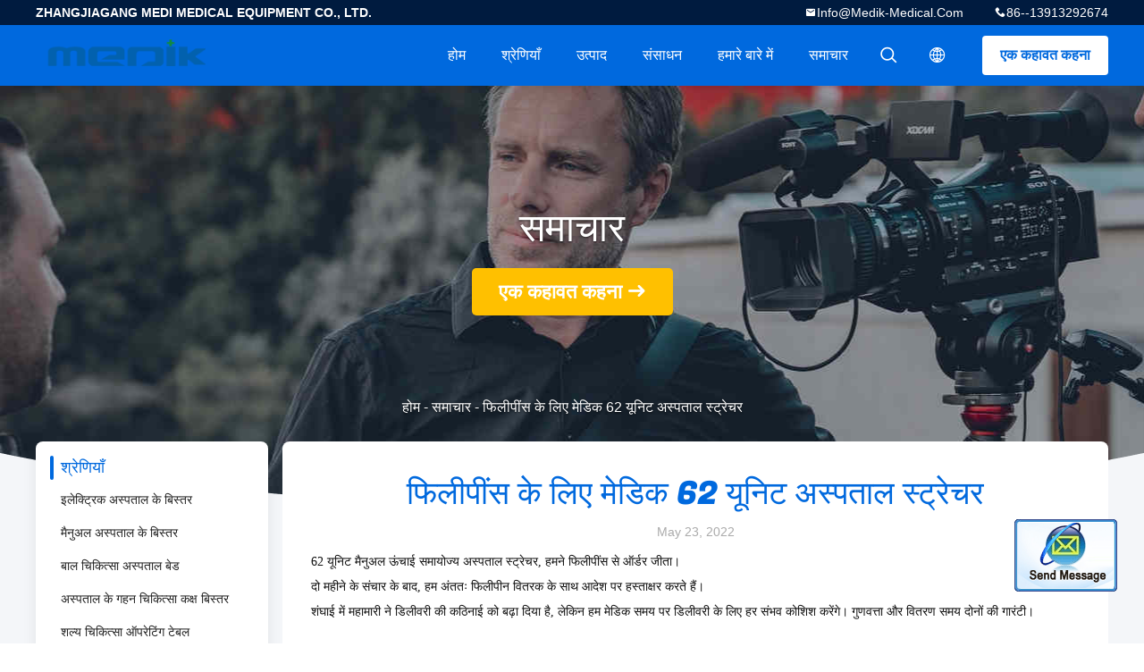

--- FILE ---
content_type: text/html
request_url: https://hindi.medical-hospitalbed.com/news/medik-62-units-hospital-stretcher-for-philippines-113808.html
body_size: 12417
content:
<!DOCTYPE html>
<html >
<head>
	<meta charset="utf-8">
	<meta http-equiv="X-UA-Compatible" content="IE=edge">
	<meta name="viewport" content="width=device-width, initial-scale=1">
    <title>फिलीपींस के लिए मेडिक 62 यूनिट अस्पताल स्ट्रेचर</title>
    <meta name="keywords" content="इलेक्ट्रिक अस्पताल के बिस्तर समाचार, मैनुअल अस्पताल के बिस्तर उद्योग समाचार, फिलीपींस के लिए मेडिक 62 यूनिट अस्पताल स्ट्रेचर, चीन ZHANGJIAGANG MEDI MEDICAL EQUIPMENT CO., LTD., बाल चिकित्सा अस्पताल बेड आपूर्तिकर्ता समाचार, चीन इलेक्ट्रिक अस्पताल के बिस्तर ब्लॉग" />
    <meta name="description" content="इसके बारे में अधिक जानकारी प्राप्त करें फिलीपींस के लिए मेडिक 62 यूनिट अस्पताल स्ट्रेचर पर ZHANGJIAGANG MEDI MEDICAL EQUIPMENT CO., LTD., चीन में एक अग्रणी आपूर्तिकर्ता इलेक्ट्रिक अस्पताल के बिस्तर और मैनुअल अस्पताल के बिस्तर. नवीनतम उद्योग समाचारों और ब्लॉगों के बारे में सूचित रहें." />
				<link rel='preload'
					  href=/photo/medical-hospitalbed/sitetpl/style/common.css?ver=1630047275 as='style'><link type='text/css' rel='stylesheet'
					  href=/photo/medical-hospitalbed/sitetpl/style/common.css?ver=1630047275 media='all'><link rel="canonical" href="https://hindi.medical-hospitalbed.com/news/medik-62-units-hospital-stretcher-for-philippines-113808.html" />
<link rel="alternate" href="https://m.hindi.medical-hospitalbed.com/news/medik-62-units-hospital-stretcher-for-philippines-113808.html" media="only screen and (max-width: 640px)" />
<style type="text/css">
/*<![CDATA[*/
.consent__cookie {position: fixed;top: 0;left: 0;width: 100%;height: 0%;z-index: 100000;}.consent__cookie_bg {position: fixed;top: 0;left: 0;width: 100%;height: 100%;background: #000;opacity: .6;display: none }.consent__cookie_rel {position: fixed;bottom:0;left: 0;width: 100%;background: #fff;display: -webkit-box;display: -ms-flexbox;display: flex;flex-wrap: wrap;padding: 24px 80px;-webkit-box-sizing: border-box;box-sizing: border-box;-webkit-box-pack: justify;-ms-flex-pack: justify;justify-content: space-between;-webkit-transition: all ease-in-out .3s;transition: all ease-in-out .3s }.consent__close {position: absolute;top: 20px;right: 20px;cursor: pointer }.consent__close svg {fill: #777 }.consent__close:hover svg {fill: #000 }.consent__cookie_box {flex: 1;word-break: break-word;}.consent__warm {color: #777;font-size: 16px;margin-bottom: 12px;line-height: 19px }.consent__title {color: #333;font-size: 20px;font-weight: 600;margin-bottom: 12px;line-height: 23px }.consent__itxt {color: #333;font-size: 14px;margin-bottom: 12px;display: -webkit-box;display: -ms-flexbox;display: flex;-webkit-box-align: center;-ms-flex-align: center;align-items: center }.consent__itxt i {display: -webkit-inline-box;display: -ms-inline-flexbox;display: inline-flex;width: 28px;height: 28px;border-radius: 50%;background: #e0f9e9;margin-right: 8px;-webkit-box-align: center;-ms-flex-align: center;align-items: center;-webkit-box-pack: center;-ms-flex-pack: center;justify-content: center }.consent__itxt svg {fill: #3ca860 }.consent__txt {color: #a6a6a6;font-size: 14px;margin-bottom: 8px;line-height: 17px }.consent__btns {display: -webkit-box;display: -ms-flexbox;display: flex;-webkit-box-orient: vertical;-webkit-box-direction: normal;-ms-flex-direction: column;flex-direction: column;-webkit-box-pack: center;-ms-flex-pack: center;justify-content: center;flex-shrink: 0;}.consent__btn {width: 280px;height: 40px;line-height: 40px;text-align: center;background: #3ca860;color: #fff;border-radius: 4px;margin: 8px 0;-webkit-box-sizing: border-box;box-sizing: border-box;cursor: pointer;font-size:14px}.consent__btn:hover {background: #00823b }.consent__btn.empty {color: #3ca860;border: 1px solid #3ca860;background: #fff }.consent__btn.empty:hover {background: #3ca860;color: #fff }.open .consent__cookie_bg {display: block }.open .consent__cookie_rel {bottom: 0 }@media (max-width: 760px) {.consent__btns {width: 100%;align-items: center;}.consent__cookie_rel {padding: 20px 24px }}.consent__cookie.open {display: block;}.consent__cookie {display: none;}
/*]]>*/
</style>
<script type="text/javascript">
/*<![CDATA[*/
window.isvideotpl = 0;window.detailurl = '';
var isShowGuide=0;showGuideColor=0;var company_type = 0;var webim_domain = '';

var colorUrl = '';
var aisearch = 0;
var selfUrl = '';
window.playerReportUrl='/vod/view_count/report';
var query_string = ["News","Detail",113808];
var g_tp = '';
var customtplcolor = 99706;
window.predomainsub = "";
/*]]>*/
</script>
</head>
<body>
<img src="/logo.gif" style="display:none" alt="logo"/>
	<div id="floatAd" style="z-index: 110000;position:absolute;right:30px;bottom:60px;display: block;
	height:79px;		">
		<form method="post"
		      onSubmit="return changeAction(this,'/contactnow.html');">
			<input type="hidden" name="pid" value=""/>
			<input alt='मेसेज भेजें' onclick="this.blur()" type="image"
			       src="/images/floatimage_2.gif"/>
		</form>

			</div>
<a style="display: none!important;" title="ZHANGJIAGANG MEDI MEDICAL EQUIPMENT CO., LTD." class="float-inquiry" href="/contactnow.html" onclick='setinquiryCookie("{\"showproduct\":0,\"pid\":0,\"name\":\"\",\"source_url\":\"\",\"picurl\":\"\",\"propertyDetail\":[],\"username\":\"Miss. Marisol Ruby Chen\",\"viewTime\":\"\\u0905\\u0902\\u0924\\u093f\\u092e \\u0932\\u0949\\u0917\\u093f\\u0928 : 0 \\u0918\\u0902\\u091f\\u0947 32 minuts \\u092a\\u0939\\u0932\\u0947\",\"subject\":\"\\u0924\\u0941\\u092e \\u092e\\u0941\\u091d\\u0947 \\u090f\\u0915 \\u092c\\u094b\\u0932\\u0940 \\u092a\\u094d\\u0930\\u0926\\u093e\\u0928 \\u0915\\u0930 \\u0938\\u0915\\u0924\\u0947 \\u0939\\u0948\\u0902\",\"countrycode\":\"\"}");'></a>
<script>
    var originProductInfo = '';
        var originProductInfo = {"showproduct":0,"pid":0,"name":"","source_url":"","picurl":"","propertyDetail":[],"username":"Miss. Marisol Ruby Chen","viewTime":"\u0905\u0902\u0924\u093f\u092e \u0932\u0949\u0917\u093f\u0928 : 0 \u0918\u0902\u091f\u0947 32 minuts \u092a\u0939\u0932\u0947","subject":"\u0915\u0943\u092a\u092f\u093e \u0939\u092e\u0947\u0902 \u0905\u092a\u0928\u0947 \u0909\u0924\u094d\u092a\u093e\u0926\u094b\u0902 \u0915\u0947 \u092c\u093e\u0930\u0947 \u092e\u0947\u0902 \u0905\u092a\u0928\u0947 \u0935\u093f\u0936\u093f\u0937\u094d\u091f \u091c\u093e\u0928\u0915\u093e\u0930\u0940 \u0926\u0947","countrycode":""};
        var save_url = "/contactsave.html";
    var pid = 0;
    var subject = originProductInfo['subject'];
</script>
<div class="leave-message-dialog">
<div id="xuanpan_dialog_box_pql" class="dialog_99705 xuanpan_dialog_box_pql" style="display:none;background:rgba(0,0,0,.6);width:100%;height:100%;position: fixed;top:0;left:0;z-index: 999999;">
    <div class="box_pql"
         style="width:526px;height:206px;background:rgba(255,255,255,1);opacity:1;border-radius:4px;position: absolute;left: 50%;top: 50%;transform: translate(-50%,-50%);">
        <div onclick="closeInquiryCreateDialog()" class="close close_create_dialog"
             style="cursor: pointer;height:42px;width:40px;float:right;padding-top: 16px;"><span
                style="display: inline-block;width: 25px;height: 2px;background: rgb(114, 114, 114);transform: rotate(45deg); "><span
                    style="display: block;width: 25px;height: 2px;background: rgb(114, 114, 114);transform: rotate(-90deg); "></span></span>
        </div>
        <div
            style="height: 72px; overflow: hidden; text-overflow: ellipsis; display:-webkit-box;-ebkit-line-clamp: 3;-ebkit-box-orient: vertical; margin-top: 58px; padding: 0 84px; font-size: 18px; color: rgba(51, 51, 51, 1); text-align: center; ">
            कृपया अपना सही ईमेल और विस्तृत आवश्यकताएँ (20-3,000 अक्षर) छोड़ें।</div>
        <div onclick="closeInquiryCreateDialog()" class="close_create_dialog"
             style="width: 139px; height: 36px; background: rgba(253, 119, 34, 1); border-radius: 4px; margin: 16px auto; color: rgba(255, 255, 255, 1); font-size: 18px; line-height: 36px; text-align: center;">
            ठीक</div>
    </div>
</div>
    <div class="dialog-content-pql dialog-content-pql-ok" id="dialog-content-pql-ok" style="display: none;">
  <span class="close" onclick="closepql()"><svg t="1648434466530" class="icon" viewBox="0 0 1024 1024" version="1.1" xmlns="http://www.w3.org/2000/svg" p-id="2198" width="16" height="16">
      <path d="M576 512l277.333333 277.333333-64 64-277.333333-277.333333L234.666667 853.333333 170.666667 789.333333l277.333333-277.333333L170.666667 234.666667 234.666667 170.666667l277.333333 277.333333L789.333333 170.666667 853.333333 234.666667 576 512z"
              fill="#444444" p-id="2199"></path>
    </svg></span>
        <div class="duihaook"></div>
        <p class="title">
            सफलतापूर्वक जमा!        </p>
        <p class="p1" style="text-align: center; font-size: 18px; margin-top: 14px;">
                    </p>
        <div class="btn" onclick="closepql()" id="endOk" style="margin: 0 auto;margin-top: 50px;">
            ठीक        </div>
    </div>
</div>
<div class="mask">
    <div class="pop-file">
        5 फ़ाइलों तक, प्रत्येक 10M आकार का समर्थन किया जाता है।        <a href="javascript:;" class="pop-close" onclick="hideFileTip()"></a>
        <a href="javascript:;" class="pop-ok" onclick="hideFileTip()">ठीक</a>
    </div>
</div>
<style type="text/css">.vr-asidebox {position: fixed; bottom: 290px; left: 16px; width: 160px; height: 90px; background: #eee; overflow: hidden; border: 4px solid rgba(4, 120, 237, 0.24); box-shadow: 0px 8px 16px rgba(0, 0, 0, 0.08); border-radius: 8px; display: none; z-index: 1000; } .vr-small {position: fixed; bottom: 290px; left: 16px; width: 72px; height: 90px; background: url(/images/ctm_icon_vr.png) no-repeat center; background-size: 69.5px; overflow: hidden; display: none; cursor: pointer; z-index: 1000; display: block; text-decoration: none; } .vr-group {position: relative; } .vr-animate {width: 160px; height: 90px; background: #eee; position: relative; } .js-marquee {/*margin-right: 0!important;*/ } .vr-link {position: absolute; top: 0; left: 0; width: 100%; height: 100%; display: none; } .vr-mask {position: absolute; top: 0px; left: 0px; width: 100%; height: 100%; display: block; background: #000; opacity: 0.4; } .vr-jump {position: absolute; top: 0px; left: 0px; width: 100%; height: 100%; display: block; background: url(/images/ctm_icon_see.png) no-repeat center center; background-size: 34px; font-size: 0; } .vr-close {position: absolute; top: 50%; right: 0px; width: 16px; height: 20px; display: block; transform: translate(0, -50%); background: rgba(255, 255, 255, 0.6); border-radius: 4px 0px 0px 4px; cursor: pointer; } .vr-close i {position: absolute; top: 0px; left: 0px; width: 100%; height: 100%; display: block; background: url(/images/ctm_icon_left.png) no-repeat center center; background-size: 16px; } .vr-group:hover .vr-link {display: block; } .vr-logo {position: absolute; top: 4px; left: 4px; width: 50px; height: 14px; background: url(/images/ctm_icon_vrshow.png) no-repeat; background-size: 48px; }
</style>

<style>
    .header_99705_101 .second .child {
        position: relative;
    }

    .header_99705_101 .nav li .second .child:hover .itemchild {

        transform: scale(1);
        opacity: 1;
    }

    .header_99705_101 .nav li .second .itemchild {
        position: absolute;
        left: initial;
        right: 100%;
        top: 0;
        margin-top: -8px;
        width: max-content;
        transform: scale(1);
        opacity: 0;
    }
    .header_99705_101 .lang-list{
        width: 156px;
    }
    .header_99705_101 .lang-list dt{
        display: flex;
        align-items: center;
    }
 .header_99705_101 .lang-list dt div:hover,
 .header_99705_101 .lang-list dt a:hover
{
    background-color: #F8EFEF;
    }
     .header_99705_101 .lang-list dt  div{
        display: block;
    font-size: 14px;
    padding: 8px;
    text-overflow: ellipsis;
    white-space: nowrap;
    overflow: hidden;
    -webkit-transition: background-color .2s ease;
    -moz-transition: background-color .2s ease;
    -o-transition: background-color .2s ease;
    -ms-transition: background-color .2s ease;
    transition: background-color .2s ease;
    color:#333;
    }
    .header_99705_101 .lang-list  div{
    width: 100%;
    padding: 8px;
    line-height: 1.2;
}
.header_99705_101 .lang-list  div:hover{
    color: #ffc000;
}

     .header_99705_101 .lang-list dt::before{
  background: url("/images/css-sprite.png") no-repeat;
content: "";
margin: 0 5px;
width: 16px;
height: 12px;
display: inline-block;
flex-shrink: 0;
}

 .header_99705_101 .lang-list dt.en::before {
background-position: 0 -74px;
}

 .header_99705_101 .lang-list dt.fr::before {
background-position: -16px -74px;
}

 .header_99705_101 .lang-list dt.de::before {
background-position: -34px -74px;
}

 .header_99705_101 .lang-list dt.it::before {
background-position: -50px -74px;
}

 .header_99705_101 .lang-list dt.ru::before {
background-position: -68px -74px;
}

 .header_99705_101 .lang-list dt.es::before {
background-position: -85px -74px;
}

 .header_99705_101 .lang-list dt.pt::before {
background-position: -102px -74px;
}

 .header_99705_101 .lang-list dt.nl::before {
background-position: -119px -74px;
}

 .header_99705_101 .lang-list dt.el::before {
background-position: -136px -74px;
}

 .header_99705_101 .lang-list dt.ja::before {
background-position: -153px -74px;
}

 .header_99705_101 .lang-list dt.ko::before {
background-position: -170px -74px;
}

 .header_99705_101 .lang-list dt.ar::before {
background-position: -187px -74px;
}
 .header_99705_101 .lang-list dt.cn::before {
background-position: -214px -62px;;
}

 .header_99705_101 .lang-list dt.hi::before {
background-position: -204px -74px;
}

 .header_99705_101 .lang-list dt.tr::before {
background-position: -221px -74px;
}

 .header_99705_101 .lang-list dt.id::before {
background-position: -112px -62px;
}

 .header_99705_101 .lang-list dt.vi::before {
background-position: -129px -62px;
}

 .header_99705_101 .lang-list dt.th::before {
background-position: -146px -62px;
}

 .header_99705_101 .lang-list dt.bn::before {
background-position: -162px -62px;
}

 .header_99705_101 .lang-list dt.fa::before {
background-position: -180px -62px;
}

 .header_99705_101 .lang-list dt.pl::before {
background-position: -197px -62px;
}
  
</style>
<header class="header_99705_101">
    <div class="header-fixed">
        <!-- header-top -->
        <div class="header-top">
            <div class="wrap clearfix">
                    <span class="top-company">
                        ZHANGJIAGANG MEDI MEDICAL EQUIPMENT CO., LTD.                    </span>
                                    <span class="top-phone iconfont icon-phone">86--13913292674</span>
                                                    <a href="mailto:info@medik-medical.com" class="top-email iconfont icon-mail">info@medik-medical.com</a>
                            </div>
        </div>
        <!-- header-main -->
        <div class="header-main">
            <div class="wrap clearfix">
                <!-- logo -->
                <div class="logo">
                    <a title="" href="//hindi.medical-hospitalbed.com"><img onerror="$(this).parent().hide();" src="/logo.gif" alt="" /></a>                </div>
                <!-- quote -->
                <a target="_blank" class="quote" rel="nofollow" title="बोली" href="/contactnow.html">एक कहावत कहना</a>                <!-- lang -->
                <div class="lang">
                    <a href="javascript:;" class="iconfont icon-language"><span style="display: block; width: 0; height: 0; overflow: hidden;">描述</span>
                                            </a>
                    <div class="lang-list">
                                                    <dt class='en'>
                                                        <a class="language-link" title="चीन अच्छी गुणवत्ता इलेक्ट्रिक अस्पताल के बिस्तर  on बिक्री" href="https://www.medical-hospitalbed.com/news/medik-62-units-hospital-stretcher-for-philippines-113808.html">English</a>                            </dt>
                                                    <dt class='fr'>
                                                        <a class="language-link" title="चीन अच्छी गुणवत्ता इलेक्ट्रिक अस्पताल के बिस्तर  on बिक्री" href="https://french.medical-hospitalbed.com/news/medik-62-units-hospital-stretcher-for-philippines-113808.html">French</a>                            </dt>
                                                    <dt class='de'>
                                                        <a class="language-link" title="चीन अच्छी गुणवत्ता इलेक्ट्रिक अस्पताल के बिस्तर  on बिक्री" href="https://german.medical-hospitalbed.com/news/medik-62-units-hospital-stretcher-for-philippines-113808.html">German</a>                            </dt>
                                                    <dt class='it'>
                                                        <a class="language-link" title="चीन अच्छी गुणवत्ता इलेक्ट्रिक अस्पताल के बिस्तर  on बिक्री" href="https://italian.medical-hospitalbed.com/news/medik-62-units-hospital-stretcher-for-philippines-113808.html">Italian</a>                            </dt>
                                                    <dt class='ru'>
                                                        <a class="language-link" title="चीन अच्छी गुणवत्ता इलेक्ट्रिक अस्पताल के बिस्तर  on बिक्री" href="https://russian.medical-hospitalbed.com/news/medik-62-units-hospital-stretcher-for-philippines-113808.html">Russian</a>                            </dt>
                                                    <dt class='es'>
                                                        <a class="language-link" title="चीन अच्छी गुणवत्ता इलेक्ट्रिक अस्पताल के बिस्तर  on बिक्री" href="https://spanish.medical-hospitalbed.com/news/medik-62-units-hospital-stretcher-for-philippines-113808.html">Spanish</a>                            </dt>
                                                    <dt class='pt'>
                                                        <a class="language-link" title="चीन अच्छी गुणवत्ता इलेक्ट्रिक अस्पताल के बिस्तर  on बिक्री" href="https://portuguese.medical-hospitalbed.com/news/medik-62-units-hospital-stretcher-for-philippines-113808.html">Portuguese</a>                            </dt>
                                                    <dt class='nl'>
                                                        <a class="language-link" title="चीन अच्छी गुणवत्ता इलेक्ट्रिक अस्पताल के बिस्तर  on बिक्री" href="https://dutch.medical-hospitalbed.com/news/medik-62-units-hospital-stretcher-for-philippines-113808.html">Dutch</a>                            </dt>
                                                    <dt class='el'>
                                                        <a class="language-link" title="चीन अच्छी गुणवत्ता इलेक्ट्रिक अस्पताल के बिस्तर  on बिक्री" href="https://greek.medical-hospitalbed.com/news/medik-62-units-hospital-stretcher-for-philippines-113808.html">Greek</a>                            </dt>
                                                    <dt class='ja'>
                                                        <a class="language-link" title="चीन अच्छी गुणवत्ता इलेक्ट्रिक अस्पताल के बिस्तर  on बिक्री" href="https://japanese.medical-hospitalbed.com/news/medik-62-units-hospital-stretcher-for-philippines-113808.html">Japanese</a>                            </dt>
                                                    <dt class='ko'>
                                                        <a class="language-link" title="चीन अच्छी गुणवत्ता इलेक्ट्रिक अस्पताल के बिस्तर  on बिक्री" href="https://korean.medical-hospitalbed.com/news/medik-62-units-hospital-stretcher-for-philippines-113808.html">Korean</a>                            </dt>
                                                    <dt class='ar'>
                                                        <a class="language-link" title="चीन अच्छी गुणवत्ता इलेक्ट्रिक अस्पताल के बिस्तर  on बिक्री" href="https://arabic.medical-hospitalbed.com/news/medik-62-units-hospital-stretcher-for-philippines-113808.html">Arabic</a>                            </dt>
                                                    <dt class='hi'>
                                                        <a class="language-link" title="चीन अच्छी गुणवत्ता इलेक्ट्रिक अस्पताल के बिस्तर  on बिक्री" href="https://hindi.medical-hospitalbed.com/news/medik-62-units-hospital-stretcher-for-philippines-113808.html">Hindi</a>                            </dt>
                                                    <dt class='tr'>
                                                        <a class="language-link" title="चीन अच्छी गुणवत्ता इलेक्ट्रिक अस्पताल के बिस्तर  on बिक्री" href="https://turkish.medical-hospitalbed.com/news/medik-62-units-hospital-stretcher-for-philippines-113808.html">Turkish</a>                            </dt>
                                                    <dt class='id'>
                                                        <a class="language-link" title="चीन अच्छी गुणवत्ता इलेक्ट्रिक अस्पताल के बिस्तर  on बिक्री" href="https://indonesian.medical-hospitalbed.com/news/medik-62-units-hospital-stretcher-for-philippines-113808.html">Indonesian</a>                            </dt>
                                                    <dt class='vi'>
                                                        <a class="language-link" title="चीन अच्छी गुणवत्ता इलेक्ट्रिक अस्पताल के बिस्तर  on बिक्री" href="https://vietnamese.medical-hospitalbed.com/news/medik-62-units-hospital-stretcher-for-philippines-113808.html">Vietnamese</a>                            </dt>
                                                    <dt class='th'>
                                                        <a class="language-link" title="चीन अच्छी गुणवत्ता इलेक्ट्रिक अस्पताल के बिस्तर  on बिक्री" href="https://thai.medical-hospitalbed.com/news/medik-62-units-hospital-stretcher-for-philippines-113808.html">Thai</a>                            </dt>
                                                    <dt class='bn'>
                                                        <a class="language-link" title="चीन अच्छी गुणवत्ता इलेक्ट्रिक अस्पताल के बिस्तर  on बिक्री" href="https://bengali.medical-hospitalbed.com/news/medik-62-units-hospital-stretcher-for-philippines-113808.html">Bengali</a>                            </dt>
                                                    <dt class='fa'>
                                                        <a class="language-link" title="चीन अच्छी गुणवत्ता इलेक्ट्रिक अस्पताल के बिस्तर  on बिक्री" href="https://persian.medical-hospitalbed.com/news/medik-62-units-hospital-stretcher-for-philippines-113808.html">Persian</a>                            </dt>
                                                    <dt class='pl'>
                                                        <a class="language-link" title="चीन अच्छी गुणवत्ता इलेक्ट्रिक अस्पताल के बिस्तर  on बिक्री" href="https://polish.medical-hospitalbed.com/news/medik-62-units-hospital-stretcher-for-philippines-113808.html">Polish</a>                            </dt>
                                            </div>
                </div>
                <!-- search -->
                <form class="search" onsubmit="return jsWidgetSearch(this,'');">
                    <a href="javascript:;" class="search-open iconfont icon-search"><span style="display: block; width: 0; height: 0; overflow: hidden;">描述</span></a>
                    <div class="search-wrap">
                        <div class="search-main">
                            <input type="text" name="keyword" placeholder="क्या आप के लिए देख रहे हैं...">
                            <a href="javascript:;" class="search-close iconfont icon-close"></a>
                        </div>
                    </div>
                </form>
                <!-- nav -->
                <ul class="nav">
                    <li>
                        <a title="होम" href="/">होम</a>                    </li>
                    <li>
                                                    <a href="javascript:;" title="श्रेणियाँ">श्रेणियाँ</a>
                                                <div class="second">
                                                        <div class="child">
                                <a data-id="box1" title="चीन इलेक्ट्रिक अस्पताल के बिस्तर निर्माताओं" href="/supplier-38136-electric-hospital-bed">इलेक्ट्रिक अस्पताल के बिस्तर</a>                                                            </div>
                                                        <div class="child">
                                <a data-id="box1" title="चीन मैनुअल अस्पताल के बिस्तर निर्माताओं" href="/supplier-38137-manual-hospital-bed">मैनुअल अस्पताल के बिस्तर</a>                                                            </div>
                                                        <div class="child">
                                <a data-id="box1" title="चीन बाल चिकित्सा अस्पताल बेड निर्माताओं" href="/supplier-38138-pediatric-hospital-beds">बाल चिकित्सा अस्पताल बेड</a>                                                            </div>
                                                        <div class="child">
                                <a data-id="box1" title="चीन अस्पताल के गहन चिकित्सा कक्ष बिस्तर निर्माताओं" href="/supplier-38139-hospital-icu-bed">अस्पताल के गहन चिकित्सा कक्ष बिस्तर</a>                                                            </div>
                                                        <div class="child">
                                <a data-id="box1" title="चीन शल्य चिकित्सा ऑपरेटिंग टेबल निर्माताओं" href="/supplier-38143-surgical-operating-table">शल्य चिकित्सा ऑपरेटिंग टेबल</a>                                                            </div>
                                                        <div class="child">
                                <a data-id="box1" title="चीन रोगी हस्तांतरण ट्रॉली निर्माताओं" href="/supplier-38141-patient-transfer-trolley">रोगी हस्तांतरण ट्रॉली</a>                                                            </div>
                                                        <div class="child">
                                <a data-id="box1" title="चीन फोल्डिंग स्ट्रेचर निर्माताओं" href="/supplier-460157-folding-stretcher">फोल्डिंग स्ट्रेचर</a>                                                            </div>
                                                        <div class="child">
                                <a data-id="box1" title="चीन प्रसव के बिस्तर निर्माताओं" href="/supplier-38148-delivery-bed">प्रसव के बिस्तर</a>                                                            </div>
                                                        <div class="child">
                                <a data-id="box1" title="चीन स्त्री रोग संबंधी चेयर निर्माताओं" href="/supplier-218733-gynecology-chair">स्त्री रोग संबंधी चेयर</a>                                                            </div>
                                                        <div class="child">
                                <a data-id="box1" title="चीन मेडिकल परीक्षा टेबल्स निर्माताओं" href="/supplier-38147-medical-exam-tables">मेडिकल परीक्षा टेबल्स</a>                                                            </div>
                                                        <div class="child">
                                <a data-id="box1" title="चीन रक्त दाता कुर्सी निर्माताओं" href="/supplier-38144-blood-donor-chair">रक्त दाता कुर्सी</a>                                                            </div>
                                                        <div class="child">
                                <a data-id="box1" title="चीन मेडिकल ट्रॉलियों निर्माताओं" href="/supplier-38150-medical-trolleys">मेडिकल ट्रॉलियों</a>                                                            </div>
                                                        <div class="child">
                                <a data-id="box1" title="चीन अस्पताल फर्नीचर अध्यक्षों निर्माताओं" href="/supplier-38149-hospital-furniture-chairs">अस्पताल फर्नीचर अध्यक्षों</a>                                                            </div>
                                                        <div class="child">
                                <a data-id="box1" title="चीन साधन ट्रॉली निर्माताओं" href="/supplier-38146-instrument-trolley">साधन ट्रॉली</a>                                                            </div>
                                                        <div class="child">
                                <a data-id="box1" title="चीन घर पर देखभाल बेड निर्माताओं" href="/supplier-38140-home-care-beds">घर पर देखभाल बेड</a>                                                            </div>
                                                        <div class="child">
                                <a data-id="box1" title="चीन अस्पताल के बिस्तर सहायक उपकरण निर्माताओं" href="/supplier-38142-hospital-bed-accessories">अस्पताल के बिस्तर सहायक उपकरण</a>                                                            </div>
                                                        <div class="child">
                                <a data-id="box1" title="चीन आटोक्लेव भाप बनानेवाला पदार्थ निर्माताओं" href="/supplier-38145-autoclave-steam-sterilizer">आटोक्लेव भाप बनानेवाला पदार्थ</a>                                                            </div>
                                                    </div>
                    </li>
                    <li>
                                        <li>
                                                    <a title="उत्पादों" href="/products.html">उत्पाद</a>                                            </li>
                                        <li>
                                                    <a href="javascript:;" title="संसाधन">संसाधन</a>
                            <div class="second">
                                <a title="समाचार" href="/news.html">समाचार</a>                                
                            </div>
                                                
                    </li>
                    <li>
                        <a title="हमारे बारे में" href="/aboutus.html">हमारे बारे में</a>                        <div class="second">
                            <a title="हमारे बारे में" href="/aboutus.html">कंपनी प्रोफाइल</a>                                                             <a title="फैक्टरी यात्रा" href="/factory.html">फैक्टरी यात्रा</a>                                                        
                            <a title="गुणवत्ता नियंत्रण" href="/quality.html">गुणवत्ता नियंत्रण</a>                            <a title="संपर्क" href="/contactus.html">हमसे संपर्क करें</a>                        </div>
                    </li>
                                                                     <!--导航链接配置项-->
                            <li>
                                <a href="http://www.medical-hospitalbed.com/news.html" target="_blank" rel="nofollow">समाचार                                </a>
                            </li>
                                    </ul>
            </div>
        </div>
    </div>
    <div class="header-support"></div>
</header><div class="board_99705_116">
    <div class="board-center">
                    <span class="board-title">समाचार</span>
                        <a href="/contactnow.html"
               onclick='setinquiryCookie("");' title="एक कहावत कहना" class="comm-btn comm-btn-jt">एक कहावत कहना</a>
            </div>
    <div class="board-bg img-cover">
        <img src="/images/99705_banner_news.jpg" alt="">
    </div>
    <div class="bread">
        <a title="" href="/">होम</a>         - <a title="" href="/news.html">समाचार</a> - <span >फिलीपींस के लिए मेडिक 62 यूनिट अस्पताल स्ट्रेचर</span>    </div>
</div><div class="wrap-main">
    <div class="wrap clearfix">
        
        <div class="wrap-main-left">
            <section class="server_99705_204">
	<div class="comm-aside-part">
		<div class="comm-title-aside">
							श्रेणियाँ					</div>
		<div class="service-list">
						<h2><a class="" title="चीन इलेक्ट्रिक अस्पताल के बिस्तर" href="/supplier-38136-electric-hospital-bed">इलेक्ट्रिक अस्पताल के बिस्तर</a></h2>
						<h2><a class="" title="चीन मैनुअल अस्पताल के बिस्तर" href="/supplier-38137-manual-hospital-bed">मैनुअल अस्पताल के बिस्तर</a></h2>
						<h2><a class="" title="चीन बाल चिकित्सा अस्पताल बेड" href="/supplier-38138-pediatric-hospital-beds">बाल चिकित्सा अस्पताल बेड</a></h2>
						<h2><a class="" title="चीन अस्पताल के गहन चिकित्सा कक्ष बिस्तर" href="/supplier-38139-hospital-icu-bed">अस्पताल के गहन चिकित्सा कक्ष बिस्तर</a></h2>
						<h2><a class="" title="चीन शल्य चिकित्सा ऑपरेटिंग टेबल" href="/supplier-38143-surgical-operating-table">शल्य चिकित्सा ऑपरेटिंग टेबल</a></h2>
						<h2><a class="" title="चीन रोगी हस्तांतरण ट्रॉली" href="/supplier-38141-patient-transfer-trolley">रोगी हस्तांतरण ट्रॉली</a></h2>
						<h2><a class="" title="चीन फोल्डिंग स्ट्रेचर" href="/supplier-460157-folding-stretcher">फोल्डिंग स्ट्रेचर</a></h2>
						<h2><a class="" title="चीन प्रसव के बिस्तर" href="/supplier-38148-delivery-bed">प्रसव के बिस्तर</a></h2>
						<h2><a class="" title="चीन स्त्री रोग संबंधी चेयर" href="/supplier-218733-gynecology-chair">स्त्री रोग संबंधी चेयर</a></h2>
						<h2><a class="" title="चीन मेडिकल परीक्षा टेबल्स" href="/supplier-38147-medical-exam-tables">मेडिकल परीक्षा टेबल्स</a></h2>
						<h2><a class="" title="चीन रक्त दाता कुर्सी" href="/supplier-38144-blood-donor-chair">रक्त दाता कुर्सी</a></h2>
						<h2><a class="" title="चीन मेडिकल ट्रॉलियों" href="/supplier-38150-medical-trolleys">मेडिकल ट्रॉलियों</a></h2>
						<h2><a class="" title="चीन अस्पताल फर्नीचर अध्यक्षों" href="/supplier-38149-hospital-furniture-chairs">अस्पताल फर्नीचर अध्यक्षों</a></h2>
						<h2><a class="" title="चीन साधन ट्रॉली" href="/supplier-38146-instrument-trolley">साधन ट्रॉली</a></h2>
						<h2><a class="" title="चीन घर पर देखभाल बेड" href="/supplier-38140-home-care-beds">घर पर देखभाल बेड</a></h2>
						<h2><a class="" title="चीन अस्पताल के बिस्तर सहायक उपकरण" href="/supplier-38142-hospital-bed-accessories">अस्पताल के बिस्तर सहायक उपकरण</a></h2>
						<h2><a class="" title="चीन आटोक्लेव भाप बनानेवाला पदार्थ" href="/supplier-38145-autoclave-steam-sterilizer">आटोक्लेव भाप बनानेवाला पदार्थ</a></h2>
					</div>
	</div>
</section>            <form class="message_99705_205">
    <div class="comm-aside-part">
        <h3 class="comm-title-aside">एक संदेश छोड़ें</h3>
        <div class="quote">
                            <textarea placeholder="कृपया अपनी आवश्यकताओं को भेजें।" id="inquiry_message_quote" name="inquiry_message_quote" class="form-part"></textarea>
                        <input type="text" name="inquiry_lam_email" id="inquiry_email_quote" placeholder="अपना ईमेल दर्ज करें" class="form-part">
            <input type="text" style="display:none" oninput="value=value.replace(/[^0-9_+-]/g,'');" name="inquiry_lam_phone" id="inquiry_phone_quote" placeholder="फोन" class="form-part">
            <label class="form-part quote-file">
                    <span>फ़ाइल का चयन करें</span>
                    <input type="file" name="file" id="quote_upfile" multiple>
                <b>कृपया फ़ाइल चुनें</b>
            </label>
            <div class="file_tip_show">
            </div>
            <input type="hidden" id="check_sort" value="1">
            <button id="inquirysubmit" class="comm-btn form-part"  type="button">भेजें</button>
        </div>
    </div>
</form>        </div>
        <div class="wrap-main-right">
            
<section class="content_99705_203">
    <h1 class="newsTitle">फिलीपींस के लिए मेडिक 62 यूनिट अस्पताल स्ट्रेचर</h1>
    <div class="newsDate">May 23, 2022</div>
    <div class="newsRich">
         <p>62 यूनिट मैनुअल ऊंचाई समायोज्य अस्पताल स्ट्रेचर, हमने फिलीपींस से ऑर्डर जीता।</p>

<p>दो महीने के संचार के बाद, हम अंततः फिलीपीन वितरक के साथ आदेश पर हस्ताक्षर करते हैं।</p>

<p>शंघाई में महामारी ने डिलीवरी की कठिनाई को बढ़ा दिया है, लेकिन हम मेडिक समय पर डिलीवरी के लिए हर संभव कोशिश करेंगे। गुणवत्ता और वितरण समय दोनों की गारंटी।</p>

<p>&nbsp;</p>

<p><img alt="&#2325;&#2375; &#2348;&#2366;&#2352;&#2375; &#2350;&#2375;&#2306; &#2344;&#2357;&#2368;&#2344;&#2340;&#2350; &#2325;&#2306;&#2346;&#2344;&#2368; &#2325;&#2368; &#2326;&#2348;&#2352; &#2347;&#2367;&#2354;&#2368;&#2346;&#2368;&#2306;&#2360; &#2325;&#2375; &#2354;&#2367;&#2319; &#2350;&#2375;&#2337;&#2367;&#2325; 62 &#2351;&#2370;&#2344;&#2367;&#2335; &#2309;&#2360;&#2381;&#2346;&#2340;&#2366;&#2354; &#2360;&#2381;&#2335;&#2381;&#2352;&#2375;&#2330;&#2352;  0" src="/images/load_icon.gif" style="width: 650px; height: 487px;" class="lazyi" data-original="/photo/medical-hospitalbed/editor/20220523172037_17925.jpg"></p>    </div>

    <div class="newsFoter">
            <div class="newsLinks">
                        <h2>
                <a class="newsPrevious" title="के बारे में नवीनतम कंपनी की खबर होंडुरास की ओर से एक साल बाद बधाई" href="/news/greetings-from-honduras-after-one-year-100656.html">पूर्व: होंडुरास की ओर से एक साल बाद बधाई</a>            </h2>
                                </div>
  
        <div class="newsBackto">
            <a class="backto" href="/news.html">वापस</a>
        </div>
    </div> 
</section>

        </div>
    </div>
</div>    
 <footer class="footer_99705_109">
    <div class="logo">
        <a title="" href="//hindi.medical-hospitalbed.com"><img onerror="$(this).parent().hide();" src="/logo.gif" alt="" /></a>    </div>
    <div class="wrap">
        <div class="company-name">
            ZHANGJIAGANG MEDI MEDICAL EQUIPMENT CO., LTD.        </div>
        <div class="footer-main clearfix">
            <div class="footer-left">
                <div class="footer-title">
                                    श्रेणियाँ                                </div>
                <div class="list1">
                                    <h2>
                        <a title="चीन इलेक्ट्रिक अस्पताल के बिस्तर" href="/supplier-38136-electric-hospital-bed">इलेक्ट्रिक अस्पताल के बिस्तर</a>                    </h2>
                                        <h2>
                        <a title="चीन मैनुअल अस्पताल के बिस्तर" href="/supplier-38137-manual-hospital-bed">मैनुअल अस्पताल के बिस्तर</a>                    </h2>
                                        <h2>
                        <a title="चीन बाल चिकित्सा अस्पताल बेड" href="/supplier-38138-pediatric-hospital-beds">बाल चिकित्सा अस्पताल बेड</a>                    </h2>
                                        <h2>
                        <a title="चीन अस्पताल के गहन चिकित्सा कक्ष बिस्तर" href="/supplier-38139-hospital-icu-bed">अस्पताल के गहन चिकित्सा कक्ष बिस्तर</a>                    </h2>
                                        <h2>
                        <a title="चीन शल्य चिकित्सा ऑपरेटिंग टेबल" href="/supplier-38143-surgical-operating-table">शल्य चिकित्सा ऑपरेटिंग टेबल</a>                    </h2>
                                        <h2>
                        <a title="चीन रोगी हस्तांतरण ट्रॉली" href="/supplier-38141-patient-transfer-trolley">रोगी हस्तांतरण ट्रॉली</a>                    </h2>
                                    </div>
            </div>
            <div class="footer-center">
                                                        <div class="footer-phone iconfont icon-phone">86-13913292674</div>
                                                                     <a href="mailto:info@medik-medical.com" class="footer-mail iconfont icon-mail">info@medik-medical.com</a>
                                                <div class="footer-address iconfont icon-address">
                    नंबर 3 जिंक्सी रोड, जिनफेंग इंडस्ट्रियल जोन, जिनफेंग टाउन, झांगजीगांग सिटी, जिआंग्सु प्रांत, चीन                </div>
                                <ul class="share-list">
                                            <li><a href="http://www.facebook.com/medikmedical" rel="noreferrer" class="iconfont icon-facebook" target="_blank"><span style="display: block; width: 0; height: 0; overflow: hidden;">描述</span></a></li>
                                                                                
                                                        </ul>
            </div>
            <div class="footer-right">
                <div class="footer-title"></div>
                <a title="हमारे बारे में" href="/aboutus.html">कंपनी प्रोफ़ाइल</a><a title="फैक्टरी यात्रा" href="/factory.html">फैक्टरी यात्रा</a><a title="गुणवत्ता नियंत्रण" href="/quality.html">गुणवत्ता नियंत्रण</a><a title="साइटमैप" href="/sitemap.html">साइटमैप</a><a title="" href="/privacy.html">गोपनीयता नीति</a><a title="" href="/contactus.html">हमसे संपर्क करें</a>            </div>
                                        </div>
        <div class="copy-right">
            चीन अच्छा गुणवत्ता इलेक्ट्रिक अस्पताल के बिस्तर आपूर्तिकर्ता. © 2014 - 2025 ZHANGJIAGANG MEDI MEDICAL EQUIPMENT CO., LTD.. All Rights Reserved.         </div>
    </div>
</footer>
 <div></div>
			<script type='text/javascript' src='/js/jquery.js'></script>
					  <script type='text/javascript' src='/js/common_99706.js'></script><script type="text/javascript"> (function() {var e = document.createElement('script'); e.type = 'text/javascript'; e.async = true; e.src = '/stats.js'; var s = document.getElementsByTagName('script')[0]; s.parentNode.insertBefore(e, s); })(); </script><noscript><img style="display:none" src="/stats.php" width=0 height=0 rel="nofollow"/></noscript>
<script>
  (function(i,s,o,g,r,a,m){i['GoogleAnalyticsObject']=r;i[r]=i[r]||function(){
  (i[r].q=i[r].q||[]).push(arguments)},i[r].l=1*new Date();a=s.createElement(o),
  m=s.getElementsByTagName(o)[0];a.async=1;a.src=g;m.parentNode.insertBefore(a,m)
  })(window,document,'script','//www.google-analytics.com/analytics.js','ga');

  ga('create', 'UA-47901364-1', 'medical-hospitalbed.com');
  ga('send', 'pageview');

</script>
<!-- Global site tag (gtag.js) - Google Analytics -->
<script async src="https://www.googletagmanager.com/gtag/js?id=UA-122994346-42"></script>
<script>
  window.dataLayer = window.dataLayer || [];
  function gtag(){dataLayer.push(arguments);}
  gtag('js', new Date());

  gtag('config', 'UA-122994346-42', {cookie_flags: "SameSite=None;Secure"});
</script><script type="text/javascript">
/*<![CDATA[*/

									var htmlContent = `
								<div class="consent__cookie">
									<div class="consent__cookie_bg"></div>
									<div class="consent__cookie_rel">
										<div class="consent__close" onclick="allConsentNotGranted()">
											<svg t="1709102891149" class="icon" viewBox="0 0 1024 1024" version="1.1" xmlns="http://www.w3.org/2000/svg" p-id="3596" xmlns:xlink="http://www.w3.org/1999/xlink" width="32" height="32">
												<path d="M783.36 195.2L512 466.56 240.64 195.2a32 32 0 0 0-45.44 45.44L466.56 512l-271.36 271.36a32 32 0 0 0 45.44 45.44L512 557.44l271.36 271.36a32 32 0 0 0 45.44-45.44L557.44 512l271.36-271.36a32 32 0 0 0-45.44-45.44z" fill="#2C2C2C" p-id="3597"></path>
											</svg>
										</div>
										<div class="consent__cookie_box">
											<div class="consent__warm">आपका स्वागत है medical-hospitalbed.com</div>
											<div class="consent__title">medical-hospitalbed.com आपके व्यक्तिगत डेटा का उपयोग करने के लिए आपकी सहमति मांगता है:</div>
											<div class="consent__itxt"><i><svg t="1707012116255" class="icon" viewBox="0 0 1024 1024" version="1.1" xmlns="http://www.w3.org/2000/svg" p-id="11708" xmlns:xlink="http://www.w3.org/1999/xlink" width="20" height="20">
														<path d="M768 890.88H256a90.88 90.88 0 0 1-81.28-50.56 94.08 94.08 0 0 1 7.04-99.2A412.16 412.16 0 0 1 421.12 576a231.68 231.68 0 1 1 181.76 0 412.16 412.16 0 0 1 241.92 163.2 94.08 94.08 0 0 1 7.04 99.2 90.88 90.88 0 0 1-83.84 52.48zM512 631.68a344.96 344.96 0 0 0-280.96 146.56 30.08 30.08 0 0 0 0 32.64 26.88 26.88 0 0 0 24.32 16H768a26.88 26.88 0 0 0 24.32-16 30.08 30.08 0 0 0 0-32.64A344.96 344.96 0 0 0 512 631.68z m0-434.56a167.68 167.68 0 1 0 167.68 167.68A167.68 167.68 0 0 0 512 197.12z" p-id="11709"></path>
													</svg></i>निजीकृत विज्ञापन और सामग्री, विज्ञापन और सामग्री माप, दर्शकों का शोध और सेवा विकास</div>
											<div class="consent__itxt"><i><svg t="1709102557526" class="icon" viewBox="0 0 1024 1024" version="1.1" xmlns="http://www.w3.org/2000/svg" p-id="2631" xmlns:xlink="http://www.w3.org/1999/xlink" width="20" height="20">
														<path d="M876.8 320H665.6c-70.4 0-128 57.6-128 128v358.4c0 70.4 57.6 128 128 128h211.2c70.4 0 128-57.6 128-128V448c0-70.4-57.6-128-128-128z m-211.2 64h211.2c32 0 64 25.6 64 64v320H608V448c0-38.4 25.6-64 57.6-64z m211.2 480H665.6c-25.6 0-44.8-12.8-57.6-38.4h320c-6.4 25.6-25.6 38.4-51.2 38.4z" p-id="2632"></path>
														<path d="M499.2 704c0-19.2-12.8-32-32-32H140.8c-19.2 0-38.4-19.2-38.4-38.4V224c0-19.2 19.2-32 38.4-32H768c19.2 0 38.4 19.2 38.4 38.4v38.4c0 19.2 12.8 32 32 32s32-12.8 32-32V224c0-51.2-44.8-96-102.4-96H140.8c-57.6 0-102.4 44.8-102.4 96v409.6c0 57.6 44.8 102.4 102.4 102.4h326.4c25.6 0 32-19.2 32-32z m0 64H326.4c-19.2 0-32 12.8-32 32s12.8 32 32 32h166.4c19.2 0 32-12.8 32-32s-12.8-32-25.6-32z" p-id="2633"></path>
													</svg></i>किसी उपकरण पर जानकारी संग्रहीत और/या एक्सेस करें</div>
											<div class="consent__txt">आपके व्यक्तिगत डेटा को संसाधित किया जाएगा और आपके डिवाइस (कुकीज़, अद्वितीय पहचानकर्ता और अन्य डिवाइस डेटा) से जानकारी संग्रहीत की जा सकती है,135 टीसीएफ विक्रेताओं और 65 विज्ञापन भागीदारों द्वारा एक्सेस और साझा किया गया, या विशेष रूप से इस साइट या ऐप द्वारा उपयोग किया जाता है.</div>
											<div class="consent__txt">कुछ विक्रेता आपके व्यक्तिगत डेटा को वैध हित के आधार पर संसाधित कर सकते हैं, जिस पर आप सहमति नहीं देकर आपत्ति कर सकते हैं। हमारे प्लेटफ़ॉर्म ग्राहक सेवा से संपर्क करें, आप अपनी सहमति भी वापस ले सकते हैं।</div>


										</div>
										<div class="consent__btns">
											<span class="consent__btn" onclick="allConsentGranted()">सहमति</span>
											<span class="consent__btn empty" onclick="allConsentNotGranted()">सहमत नहीं</span>
										</div>
									</div>
								</div>
							`;
							var newElement = document.createElement('div');
							newElement.innerHTML = htmlContent;
							document.body.appendChild(newElement);
							var consent__cookie = {
								init:function(){},
								open:function(){
									document.querySelector('.consent__cookie').className = 'consent__cookie open';
									document.body.style.overflow = 'hidden';
								},
								close:function(){
									document.querySelector('.consent__cookie').className = 'consent__cookie';
									document.body.style.overflow = '';
								}
							};
		
jQuery(function($) {
floatAd('#floatAd', 2);
});
/*]]>*/
</script>
</body>
</html>
<!-- static:2025-09-16 03:32:12 -->


--- FILE ---
content_type: text/css
request_url: https://hindi.medical-hospitalbed.com/photo/medical-hospitalbed/sitetpl/style/common.css?ver=1630047275
body_size: 55794
content:
@charset "utf-8";@font-face{font-family:'Glyphicons Halflings';src:url('/images/fonts/glyphicons-halflings-regular.eot');src:url('/images/fonts/glyphicons-halflings-regular.eot?#iefix') format('embedded-opentype'),url('/images/fonts/glyphicons-halflings-regular.woff') format('woff'),url('/images/fonts/glyphicons-halflings-regular.ttf') format('truetype'),url('/images/fonts/glyphicons-halflings-regular.svg#glyphicons_halflingsregular') format('svg');font-display:swap}.glyphicon{position:relative;top:1px;display:inline-block;font-family:'Glyphicons Halflings';font-style:normal;font-weight:normal;line-height:1;-webkit-font-smoothing:antialiased;-moz-osx-font-smoothing:grayscale}.glyphicon-asterisk:before{content:"\2a"}.glyphicon-plus:before{content:"\2b"}.glyphicon-euro:before,.glyphicon-eur:before{content:"\20ac"}.glyphicon-minus:before{content:"\2212"}.glyphicon-cloud:before{content:"\2601"}.glyphicon-envelope:before{content:"\2709"}.glyphicon-pencil:before{content:"\270f"}.glyphicon-glass:before{content:"\e001"}.glyphicon-music:before{content:"\e002"}.glyphicon-search:before{content:"\e003"}.glyphicon-heart:before{content:"\e005"}.glyphicon-star:before{content:"\e006"}.glyphicon-star-empty:before{content:"\e007"}.glyphicon-user:before{content:"\e008"}.glyphicon-film:before{content:"\e009"}.glyphicon-th-large:before{content:"\e010"}.glyphicon-th:before{content:"\e011"}.glyphicon-th-list:before{content:"\e012"}.glyphicon-ok:before{content:"\e013"}.glyphicon-remove:before{content:"\e014"}.glyphicon-zoom-in:before{content:"\e015"}.glyphicon-zoom-out:before{content:"\e016"}.glyphicon-off:before{content:"\e017"}.glyphicon-signal:before{content:"\e018"}.glyphicon-cog:before{content:"\e019"}.glyphicon-trash:before{content:"\e020"}.glyphicon-home:before{content:"\e021"}.glyphicon-file:before{content:"\e022"}.glyphicon-time:before{content:"\e023"}.glyphicon-road:before{content:"\e024"}.glyphicon-download-alt:before{content:"\e025"}.glyphicon-download:before{content:"\e026"}.glyphicon-upload:before{content:"\e027"}.glyphicon-inbox:before{content:"\e028"}.glyphicon-play-circle:before{content:"\e029"}.glyphicon-repeat:before{content:"\e030"}.glyphicon-refresh:before{content:"\e031"}.glyphicon-list-alt:before{content:"\e032"}.glyphicon-lock:before{content:"\e033"}.glyphicon-flag:before{content:"\e034"}.glyphicon-headphones:before{content:"\e035"}.glyphicon-volume-off:before{content:"\e036"}.glyphicon-volume-down:before{content:"\e037"}.glyphicon-volume-up:before{content:"\e038"}.glyphicon-qrcode:before{content:"\e039"}.glyphicon-barcode:before{content:"\e040"}.glyphicon-tag:before{content:"\e041"}.glyphicon-tags:before{content:"\e042"}.glyphicon-book:before{content:"\e043"}.glyphicon-bookmark:before{content:"\e044"}.glyphicon-print:before{content:"\e045"}.glyphicon-camera:before{content:"\e046"}.glyphicon-font:before{content:"\e047"}.glyphicon-bold:before{content:"\e048"}.glyphicon-italic:before{content:"\e049"}.glyphicon-text-height:before{content:"\e050"}.glyphicon-text-width:before{content:"\e051"}.glyphicon-align-left:before{content:"\e052"}.glyphicon-align-center:before{content:"\e053"}.glyphicon-align-right:before{content:"\e054"}.glyphicon-align-justify:before{content:"\e055"}.glyphicon-list:before{content:"\e056"}.glyphicon-indent-left:before{content:"\e057"}.glyphicon-indent-right:before{content:"\e058"}.glyphicon-facetime-video:before{content:"\e059"}.glyphicon-picture:before{content:"\e060"}.glyphicon-map-marker:before{content:"\e062"}.glyphicon-adjust:before{content:"\e063"}.glyphicon-tint:before{content:"\e064"}.glyphicon-edit:before{content:"\e065"}.glyphicon-share:before{content:"\e066"}.glyphicon-check:before{content:"\e067"}.glyphicon-move:before{content:"\e068"}.glyphicon-step-backward:before{content:"\e069"}.glyphicon-fast-backward:before{content:"\e070"}.glyphicon-backward:before{content:"\e071"}.glyphicon-play:before{content:"\e072"}.glyphicon-pause:before{content:"\e073"}.glyphicon-stop:before{content:"\e074"}.glyphicon-forward:before{content:"\e075"}.glyphicon-fast-forward:before{content:"\e076"}.glyphicon-step-forward:before{content:"\e077"}.glyphicon-eject:before{content:"\e078"}.glyphicon-chevron-left:before{content:"\e079"}.glyphicon-chevron-right:before{content:"\e080"}.glyphicon-plus-sign:before{content:"\e081"}.glyphicon-minus-sign:before{content:"\e082"}.glyphicon-remove-sign:before{content:"\e083"}.glyphicon-ok-sign:before{content:"\e084"}.glyphicon-question-sign:before{content:"\e085"}.glyphicon-info-sign:before{content:"\e086"}.glyphicon-screenshot:before{content:"\e087"}.glyphicon-remove-circle:before{content:"\e088"}.glyphicon-ok-circle:before{content:"\e089"}.glyphicon-ban-circle:before{content:"\e090"}.glyphicon-arrow-left:before{content:"\e091"}.glyphicon-arrow-right:before{content:"\e092"}.glyphicon-arrow-up:before{content:"\e093"}.glyphicon-arrow-down:before{content:"\e094"}.glyphicon-share-alt:before{content:"\e095"}.glyphicon-resize-full:before{content:"\e096"}.glyphicon-resize-small:before{content:"\e097"}.glyphicon-exclamation-sign:before{content:"\e101"}.glyphicon-gift:before{content:"\e102"}.glyphicon-leaf:before{content:"\e103"}.glyphicon-fire:before{content:"\e104"}.glyphicon-eye-open:before{content:"\e105"}.glyphicon-eye-close:before{content:"\e106"}.glyphicon-warning-sign:before{content:"\e107"}.glyphicon-plane:before{content:"\e108"}.glyphicon-calendar:before{content:"\e109"}.glyphicon-random:before{content:"\e110"}.glyphicon-comment:before{content:"\e111"}.glyphicon-magnet:before{content:"\e112"}.glyphicon-chevron-up:before{content:"\e113"}.glyphicon-chevron-down:before{content:"\e114"}.glyphicon-retweet:before{content:"\e115"}.glyphicon-shopping-cart:before{content:"\e116"}.glyphicon-folder-close:before{content:"\e117"}.glyphicon-folder-open:before{content:"\e118"}.glyphicon-resize-vertical:before{content:"\e119"}.glyphicon-resize-horizontal:before{content:"\e120"}.glyphicon-hdd:before{content:"\e121"}.glyphicon-bullhorn:before{content:"\e122"}.glyphicon-bell:before{content:"\e123"}.glyphicon-certificate:before{content:"\e124"}.glyphicon-thumbs-up:before{content:"\e125"}.glyphicon-thumbs-down:before{content:"\e126"}.glyphicon-hand-right:before{content:"\e127"}.glyphicon-hand-left:before{content:"\e128"}.glyphicon-hand-up:before{content:"\e129"}.glyphicon-hand-down:before{content:"\e130"}.glyphicon-circle-arrow-right:before{content:"\e131"}.glyphicon-circle-arrow-left:before{content:"\e132"}.glyphicon-circle-arrow-up:before{content:"\e133"}.glyphicon-circle-arrow-down:before{content:"\e134"}.glyphicon-globe:before{content:"\e135"}.glyphicon-wrench:before{content:"\e136"}.glyphicon-tasks:before{content:"\e137"}.glyphicon-filter:before{content:"\e138"}.glyphicon-briefcase:before{content:"\e139"}.glyphicon-fullscreen:before{content:"\e140"}.glyphicon-dashboard:before{content:"\e141"}.glyphicon-paperclip:before{content:"\e142"}.glyphicon-heart-empty:before{content:"\e143"}.glyphicon-link:before{content:"\e144"}.glyphicon-phone:before{content:"\e145"}.glyphicon-pushpin:before{content:"\e146"}.glyphicon-usd:before{content:"\e148"}.glyphicon-gbp:before{content:"\e149"}.glyphicon-sort:before{content:"\e150"}.glyphicon-sort-by-alphabet:before{content:"\e151"}.glyphicon-sort-by-alphabet-alt:before{content:"\e152"}.glyphicon-sort-by-order:before{content:"\e153"}.glyphicon-sort-by-order-alt:before{content:"\e154"}.glyphicon-sort-by-attributes:before{content:"\e155"}.glyphicon-sort-by-attributes-alt:before{content:"\e156"}.glyphicon-unchecked:before{content:"\e157"}.glyphicon-expand:before{content:"\e158"}.glyphicon-collapse-down:before{content:"\e159"}.glyphicon-collapse-up:before{content:"\e160"}.glyphicon-log-in:before{content:"\e161"}.glyphicon-flash:before{content:"\e162"}.glyphicon-log-out:before{content:"\e163"}.glyphicon-new-window:before{content:"\e164"}.glyphicon-record:before{content:"\e165"}.glyphicon-save:before{content:"\e166"}.glyphicon-open:before{content:"\e167"}.glyphicon-saved:before{content:"\e168"}.glyphicon-import:before{content:"\e169"}.glyphicon-export:before{content:"\e170"}.glyphicon-send:before{content:"\e171"}.glyphicon-floppy-disk:before{content:"\e172"}.glyphicon-floppy-saved:before{content:"\e173"}.glyphicon-floppy-remove:before{content:"\e174"}.glyphicon-floppy-save:before{content:"\e175"}.glyphicon-floppy-open:before{content:"\e176"}.glyphicon-credit-card:before{content:"\e177"}.glyphicon-transfer:before{content:"\e178"}.glyphicon-cutlery:before{content:"\e179"}.glyphicon-header:before{content:"\e180"}.glyphicon-compressed:before{content:"\e181"}.glyphicon-earphone:before{content:"\e182"}.glyphicon-phone-alt:before{content:"\e183"}.glyphicon-tower:before{content:"\e184"}.glyphicon-stats:before{content:"\e185"}.glyphicon-sd-video:before{content:"\e186"}.glyphicon-hd-video:before{content:"\e187"}.glyphicon-subtitles:before{content:"\e188"}.glyphicon-sound-stereo:before{content:"\e189"}.glyphicon-sound-dolby:before{content:"\e190"}.glyphicon-sound-5-1:before{content:"\e191"}.glyphicon-sound-6-1:before{content:"\e192"}.glyphicon-sound-7-1:before{content:"\e193"}.glyphicon-copyright-mark:before{content:"\e194"}.glyphicon-registration-mark:before{content:"\e195"}.glyphicon-cloud-download:before{content:"\e197"}.glyphicon-cloud-upload:before{content:"\e198"}.glyphicon-tree-conifer:before{content:"\e199"}.glyphicon-tree-deciduous:before{content:"\e200"}.glyphicon-cd:before{content:"\e201"}.glyphicon-save-file:before{content:"\e202"}.glyphicon-open-file:before{content:"\e203"}.glyphicon-level-up:before{content:"\e204"}.glyphicon-copy:before{content:"\e205"}.glyphicon-paste:before{content:"\e206"}.glyphicon-alert:before{content:"\e209"}.glyphicon-equalizer:before{content:"\e210"}.glyphicon-king:before{content:"\e211"}.glyphicon-queen:before{content:"\e212"}.glyphicon-pawn:before{content:"\e213"}.glyphicon-bishop:before{content:"\e214"}.glyphicon-knight:before{content:"\e215"}.glyphicon-baby-formula:before{content:"\e216"}.glyphicon-tent:before{content:"\26fa"}.glyphicon-blackboard:before{content:"\e218"}.glyphicon-bed:before{content:"\e219"}.glyphicon-apple:before{content:"\f8ff"}.glyphicon-erase:before{content:"\e221"}.glyphicon-hourglass:before{content:"\231b"}.glyphicon-lamp:before{content:"\e223"}.glyphicon-duplicate:before{content:"\e224"}.glyphicon-piggy-bank:before{content:"\e225"}.glyphicon-scissors:before{content:"\e226"}.glyphicon-bitcoin:before{content:"\e227"}.glyphicon-btc:before{content:"\e227"}.glyphicon-xbt:before{content:"\e227"}.glyphicon-yen:before{content:"\00a5"}.glyphicon-jpy:before{content:"\00a5"}.glyphicon-ruble:before{content:"\20bd"}.glyphicon-rub:before{content:"\20bd"}.glyphicon-scale:before{content:"\e230"}.glyphicon-ice-lolly:before{content:"\e231"}.glyphicon-ice-lolly-tasted:before{content:"\e232"}.glyphicon-education:before{content:"\e233"}.glyphicon-option-horizontal:before{content:"\e234"}.glyphicon-option-vertical:before{content:"\e235"}.glyphicon-menu-hamburger:before{content:"\e236"}.glyphicon-modal-window:before{content:"\e237"}.glyphicon-oil:before{content:"\e238"}.glyphicon-grain:before{content:"\e239"}.glyphicon-sunglasses:before{content:"\e240"}.glyphicon-text-size:before{content:"\e241"}.glyphicon-text-color:before{content:"\e242"}.glyphicon-text-background:before{content:"\e243"}.glyphicon-object-align-top:before{content:"\e244"}.glyphicon-object-align-bottom:before{content:"\e245"}.glyphicon-object-align-horizontal:before{content:"\e246"}.glyphicon-object-align-left:before{content:"\e247"}.glyphicon-object-align-vertical:before{content:"\e248"}.glyphicon-object-align-right:before{content:"\e249"}.glyphicon-triangle-right:before{content:"\e250"}.glyphicon-triangle-left:before{content:"\e251"}.glyphicon-triangle-bottom:before{content:"\e252"}.glyphicon-triangle-top:before{content:"\e253"}.glyphicon-console:before{content:"\e254"}.glyphicon-superscript:before{content:"\e255"}.glyphicon-subscript:before{content:"\e256"}.glyphicon-menu-left:before{content:"\e257"}.glyphicon-menu-right:before{content:"\e258"}.glyphicon-menu-down:before{content:"\e259"}.glyphicon-menu-up:before{content:"\e260"}.about_us_99705_104{overflow:hidden;position:relative;z-index:1;padding:75px 0}.about_us_99705_104::before{content:"";position:absolute;z-index:-1;left:50%;top:149px;margin-left:-900px;width:421px;height:161px;background-image:url([data-uri])}.about_us_99705_104::after{content:"";position:absolute;z-index:-2;right:50%;top:478px;margin-right:-900px;width:340px;height:132px;background-image:url([data-uri])}.about_us_99705_104 .btn-more{position:absolute;top:16px;right:0}.about_us_99705_104 .about-center .img-cover{float:left;width:592px;height:333px;border-radius:5px;box-shadow:0 4px 16px 0 rgba(0,0,0,.16)}.about_us_99705_104 .center-right{float:right;width:576px}.about_us_99705_104 .center-right .company-name{margin:16px 0;font-size:24px;font-family:f;max-height:3em;overflow:hidden;display:-webkit-box;-webkit-box-orient:vertical;-webkit-line-clamp:2}.about_us_99705_104 .center-right .company-desc{color:#777;font-size:14px;max-height:15em;overflow:hidden;display:-webkit-box;-webkit-box-orient:vertical;-webkit-line-clamp:10}.about_us_99705_104 .about-bottom{display:flex;justify-content:center}.about_us_99705_104 .about-bottom li{position:relative;z-index:1;flex:1}.about_us_99705_104 .about-bottom li i,.about_us_99705_104 .about-bottom li span{display:block;padding:0 10px;text-align:center}.about_us_99705_104 .about-bottom li i{padding-top:70px;color:#0069de;font-size:50px;font-family:f}.about_us_99705_104 .about-bottom li b{position:absolute;z-index:-1;left:50%;top:25px;transform:translateX(-50%);color:#eefbf0;font-size:68px;font-family:f;white-space:nowrap}.about_us_99705_104 .about-bottom li:nth-child(n+2) i::after,.about_us_99705_104 .about-bottom li:nth-child(n+2) b::after{content:"+"}.about_us_99705_104 .about-bottom li span{color:#444;font-size:20px;font-weight:bold}.about_us_99705_104 .about-bottom li span::before{padding-right:8px}.aside_download_99705_120 li{margin-bottom:8px}.aside_download_99705_120 li a{position:relative;padding:6px 56px 6px 12px;background:#f3f3f3;border-radius:4px;font-size:14px;word-break:break-all}.aside_download_99705_120 li a span{position:absolute;top:50%;right:12px;transform:translateY(-50%);font-size:35px;color:#0069de;transition:.2s}.aside_download_99705_120 li a:hover span{color:#ffc000}.banner_99705_102{position:relative;height:800px;background:#f4f6f9}.banner_99705_102 .slide{position:relative;overflow:hidden}.banner_99705_102 .slide::after{content:"";position:absolute;left:50%;bottom:0;transform:translateX(-50%);width:1920px;height:160px;background-image:url([data-uri])}.banner_99705_102 .slide .bd,.banner_99705_102 .slide .bd li>a,.banner_99705_102 .slide .banner-img{position:relative;overflow:hidden;height:712px}.banner_99705_102 .slide .banner-img{display:block}.banner_99705_102 .slide .banner-img img{position:absolute;top:50%;left:50%;transform:translate(-50%,-50%);height:100%}.banner_99705_102 .slide [class*=banner-text]{position:absolute;z-index:1;top:312px;left:50%;transform:translateX(-50%);width:1000px;color:#fff;text-align:center;text-shadow:0 1px 2px rgba(0,0,0,0.5)}.banner_99705_102 .slide .banner-text-top{top:auto;bottom:432px;width:800px;font-family:f;font-size:50px;max-height:4.5em;overflow:hidden;display:-webkit-box;-webkit-box-orient:vertical;-webkit-line-clamp:3;text-shadow:0 1px 2px rgba(0,0,0,0.5)}.banner_99705_102 .hd ul{position:absolute;bottom:232px;left:50%;transform:translateX(-50%)}.banner_99705_102 .hd li{float:left;margin:0 4px;width:32px;height:4px;border-radius:2px;background:#ddd;transition:.2s;cursor:pointer}.banner_99705_102 .hd li:hover{background:#aaa}.banner_99705_102 .hd li.on{background:#ffc000}.banner_99705_102 .hd .prev,.banner_99705_102 .hd .next{display:none;opacity:0;position:absolute;z-index:2;left:50%;top:232px;margin-left:-24px;transform:translateX(-600px);transition:.3s}.banner_99705_102 .slide:hover .hd .prev,.banner_99705_102 .slide:hover .hd .next{opacity:1}.banner_99705_102 .hd .next{transform:translateX(600px)}.banner_99705_102 .banner-quote{position:absolute;bottom:0;left:50%;z-index:1;margin-left:-600px;width:1200px;height:280px;padding:32px 200px 0 32px;background:#fff;border-radius:6px;box-shadow:0 4px 24px rgba(0,0,0,.12)}.banner_99705_102 .banner-quote::before{content:"";position:absolute;left:12px;top:12px;z-index:-2;width:1176px;height:256px;box-shadow:0 0 1px 1px #ebf1fa;border-radius:5px}.banner_99705_102 .banner-quote::after{content:"";position:absolute;bottom:0;left:0;z-index:-1;width:100%;height:100%;background:url(/images/99705_banner_quote_bg.png) no-repeat bottom right}.banner_99705_102 .quote-pop{position:absolute;right:235px;top:35px;border-radius:26px;background:#ffc000;color:#fff;padding:10px 26px}.banner_99705_102 .quote-pop::after{content:"";position:absolute;right:0;bottom:0;width:26px;height:50%;background:#ffc000}.banner_99705_102 .quote-pop span{display:block;max-width:260px;max-height:3em;overflow:hidden;display:-webkit-box;-webkit-box-orient:vertical;-webkit-line-clamp:2}.banner_99705_102 .quote-title{color:#0069de;font-size:36px;font-family:f;margin-bottom:6px}.banner_99705_102 .quote-desc{margin-bottom:10px;color:#444}.banner_99705_102 .form-part{float:left;margin:15px 13px 0 0;height:48px;line-height:48px;border:0;font-size:14px;box-shadow:0 0 1px 1px #ddd;border-radius:3px}.banner_99705_102 .banner-quote input{width:180px;padding:0 16px}.banner_99705_102 .banner-quote textarea{width:290px;padding:13px 16px;line-height:1.5}.banner_99705_102 .quote-file{display:flex;width:566px}.banner_99705_102 .quote-file label{cursor:pointer}.banner_99705_102 .quote-file input{display:none}.banner_99705_102 .quote-file .file_btn{display:block;margin:8px;padding:0 6px;height:32px;line-height:32px;background:#ebf1fa;color:#0069de;font-size:12px;text-align:center;box-shadow:0 0 1px 1px #0069de;border-radius:2px}.banner_99705_102 .quote-file .file_tip_show{overflow:hidden;white-space:nowrap;text-overflow:ellipsis;flex:1}.banner_99705_102 .quote-file .file_tip_show>div{padding-right:6px;display:inline}.banner_99705_102 .quote-file .file_tip_show>div:last-child{margin-right:0}.banner_99705_102 .quote-file .file_tip_show>div::after{content:","}.banner_99705_102 .quote-file .file_tip_show>div:last-child::after{content:""}.banner_99705_102 .quote-file .file_tip_show>div b{padding-right:3px}.banner_99705_102 .quote-file .file_tip_show p{display:none;float:left;color:#777}.banner_99705_102 .quote-file .file_tip_show p:only-child{display:block}.banner_99705_102 .quote-file .file_tip_show>div span{display:inline-block;position:relative;font-size:1.2em;transform:scaleX(1.2);color:#777;transition:.2s;cursor:pointer}.banner_99705_102 .quote-file .file_tip_show>div span:hover{color:#ffc000}.board_99705_116{position:relative;z-index:1;height:398px;color:#fff;text-align:center}.board_99705_116 .board-bg{position:relative;overflow:hidden;height:472px}.board_99705_116 .board-bg::before{content:"";position:absolute;z-index:1;left:50%;top:0;height:100%;width:100%;transform:translateX(-50%)}.board_99705_116 .board-bg img{position:absolute;left:50%;top:0;height:100%;transform:translateX(-50%)}.board_99705_116::after{content:"";position:absolute;z-index:1;left:50%;bottom:-80px;transform:translateX(-50%);width:100%;height:160px;background:url([data-uri]) no-repeat center}.board_99705_116 .board-center{position:absolute;z-index:2;left:50%;top:47%;width:1000px;transform:translate(-50%,-50%)}.board_99705_116 .board-title{margin:15px 0;font-size:44px;font-family:f;line-height:1.3;max-height:3em;overflow:hidden;display:-webkit-box;-webkit-box-orient:vertical;-webkit-line-clamp:2;text-shadow:0 1px 2px rgba(0,0,0,0.6)}.board_99705_116 .board-desc{margin:15px 0;max-height:4.5em;overflow:hidden;display:-webkit-box;-webkit-box-orient:vertical;-webkit-line-clamp:3;text-shadow:0 1px 2px rgba(0,0,0,0.6)}.board_99705_116 .comm-btn{display:inline-block;padding:0 30px;line-height:52px;font-size:22px;transition:.3s;background:#ffc000}.board_99705_116 .board-desc:empty,.board_99705_116 .comm-btn:empty{display:none}.board_99705_116 .comm-btn:hover{background:#fff;color:#ffc000}.board_99705_116 .bread{position:absolute;z-index:2;top:348px;left:0;width:100%;text-shadow:0 1px 2px rgba(0,0,0,0.6)}.board_99705_116 .bread h1{display:inline}.board_99705_116 .bread a{display:inline}.board_99705_116 .bread a[href]{transition:.15s}.board_99705_116 .bread a[href]:hover{color:#ffc000}.case_99705_105{position:relative;overflow:hidden;z-index:1;padding:75px 0;background:#f4f6f9}.case_99705_105::before{content:"";position:absolute;z-index:-1;left:50%;top:422px;margin-left:-950px;width:427px;height:355px;background-image:url([data-uri])}.case_99705_105 .case-list li{opacity:0;overflow:hidden;float:left;width:288px;margin:0 16px 16px 0;background:#fff;border-radius:6px;transition:box-shadow .2s;box-shadow:0 4px 16px 0 rgba(0,0,0,0.08)}.case_99705_105 .case-list li:hover{box-shadow:0 8px 24px 0 rgba(68,68,68,0.24)}.case_99705_105 .case-list li:nth-child(4n){margin-right:0}.case_99705_105 .case-list .img-contain{width:100%;height:206px}.case_99705_105 .case-title{padding:16px}.case_99705_105 .case-list .title-link{font-family:f;height:3em;overflow:hidden;display:-webkit-box;-webkit-box-orient:vertical;-webkit-line-clamp:2;transition:.2s}.case_99705_105 .case-list li:hover .title-link{color:#ffc000}.certificate_99705_128{padding:22px}.certificate_99705_128 li{width:25%;float:left;padding:10px;text-align:center}.certificate_99705_128 .img-contain{margin:0 auto;height:352px;border-radius:6px}.certificate_99705_128 .img-contain img{width:100%;max-height:none}.certificate_99705_128 .img-contain:hover img{transform:translate(-50%,-50%) scale(1.02)}.certificate_99705_128 .certificate-name{padding-top:16px;overflow:hidden;text-overflow:ellipsis;white-space:nowrap}.company_board_99705_126{position:relative;z-index:1;margin:24px 0;height:240px}.company_board_99705_126 .board-bg{width:1920px;height:100%;background:url(/images/99705_company-board.png) no-repeat center,linear-gradient(315deg,#57beff 0,#005ad5 100%);position:absolute;top:0;left:50%;transform:translateX(-50%)}.company_board_99705_126 .board-main{position:relative;z-index:2;padding-top:56px;color:#fff;height:100%}.company_board_99705_126 .board-main .board-main-left{position:absolute;left:0;top:50%;transform:translateY(-50%);width:800px}.company_board_99705_126 .board-main .board-main-right{position:absolute;right:0;top:50%;transform:translateY(-50%);width:350px;text-align:right}.company_board_99705_126 .board-main-left h4,.company_board_99705_126 .board-main-left .keep-title{font-family:f;font-size:42px;line-height:1.2;margin-bottom:8px;text-shadow:0 1px 2px rgba(0,0,0,0.5)}.company_board_99705_126 .board-main-right .board-btn{display:inline-block;line-height:60px;padding:0 30px;background:#ffc000;border-radius:4px;margin-bottom:12px;font-size:24px;font-weight:bold;white-space:nowrap;max-width:100%;overflow:hidden;text-overflow:ellipsis;transition:.2s}.company_board_99705_126 .board-main-right .board-btn:hover{background:#fff;color:#ffc000}.company_board_99705_126 .board-main-right .board-phone{width:100%;font-size:26px;font-family:f;text-shadow:0 1px 2px rgba(0,0,0,0.5)}.company_board_99705_126 .board-main-right .board-phone::before{position:relative;top:4px;content:"\e622";font-family:iconfont;padding-right:8px;font-size:1.2em}.company_info_99705_125{display:flex;align-items:center;border-radius:8px;overflow:hidden;box-shadow:0 4px 16px 0 rgba(0,0,0,0.08);background:#fff}.company_info_99705_125 .slide,.company_info_99705_125 .info-right{position:relative;flex:1}.company_info_99705_125 .slide .img-c{width:600px;height:400px}.company_info_99705_125 .slide .hd ul{position:absolute;z-index:3;bottom:32px;left:50%;transform:translateX(-50%);display:flex;max-width:100%}.company_info_99705_125 .slide .hd ul li{margin:0 4px;width:32px;height:4px;border-radius:2px;background:#ddd;transition:.2s;cursor:pointer}.company_info_99705_125 .slide .hd ul li:hover{background:#aaa}.company_info_99705_125 .slide .hd ul li.on{background:#ffc000}.company_info_99705_125 .info-right{padding:32px}.company_info_99705_125 .info-right h3,.company_info_99705_125 .info-right .info-name{margin-bottom:8px;font-size:24px;font-family:f}.company_info_99705_125 .info-right ul{min-height:200px}.company_info_99705_125 .info-right ul li{padding:3px 0;overflow:hidden;font-size:14px;color:#777}.company_info_99705_125 .info-right ul li .info-title::after{margin-right:2px;content:":"}.company_info_99705_125 .info-right ul li .info-title,.company_info_99705_125 .info-right ul li .info-desc{display:inline}.company_info_99705_125 .info-right .comm-btn{margin-top:12px;float:left}.company_intro_99705_127{overflow:hidden;padding:0 32px}.company_intro_99705_127 .intro-part{margin-bottom:32px}.company_intro_99705_127 img{max-width:100%}.company_intro_99705_127 .intro-title{margin:32px 0 15px;border-bottom:1px solid #ddd;padding-bottom:8px;font-size:18px;font-family:f}.company_intro_99705_127 .intro-detail{margin:8px 0;font-size:14px}.company_navbar_99705_124{margin-bottom:24px;display:flex;background:transparent}.company_navbar_99705_124 a{flex:1;background:#fff;text-align:center;line-height:76px;font-size:18px;font-weight:bold;text-transform:capitalize;transition:.2s}.company_navbar_99705_124 a:hover{color:#ffc000}.company_navbar_99705_124 a.on{background:#ffc000;color:#fff}.company_navbar_99705_124 a:first-child{border-radius:8px 0 0 8px}.company_navbar_99705_124 a:last-child{border-radius:0 8px 8px 0}.contact_left_99705_130{float:left;width:592px;padding:0 32px}.contact_left_99705_130 .intro-part{margin-bottom:32px}.contact_left_99705_130 .intro-title{margin:32px 0 15px;border-bottom:1px solid #ddd;padding-bottom:8px;font-size:18px;font-family:f}.contact_left_99705_130 .person{font-weight:bold}.contact_left_99705_130 .intro-detail{margin:8px 0;font-size:14px}.contact_left_99705_130 .intro-detail li{overflow:hidden;padding:8px 0}.contact_left_99705_130 .intro-detail li>div{float:left;width:30%;color:#777}.contact_left_99705_130 .intro-detail li>div::after{content:":"}.contact_left_99705_130 .intro-detail p{width:70%;margin-right:0;margin-left:auto}.contact_right_99705_131{float:right;width:592px;padding:32px}.contact_right_99705_131 h3,.contact_right_99705_131 .contact-131-title{color:#0069de;font-size:36px;font-family:f;text-align:center;margin-bottom:16px}.contact_right_99705_131 .form-part{margin-bottom:8px;display:block;width:100%;height:40px;line-height:40px;border:0;font-size:14px;box-shadow:0 0 1px 1px #ddd;border-radius:3px}.contact_right_99705_131 .quote input{padding:0 12px}.contact_right_99705_131 .quote textarea{height:180px;padding:12px;line-height:1.5}.contact_right_99705_131 .quote-file{display:flex}.contact_right_99705_131 .quote-file label{cursor:pointer}.contact_right_99705_131 .quote-file input{display:none}.contact_right_99705_131 .quote-file label span{display:block;margin:7px;height:28px;padding:0 6px;line-height:28px;background:#ebf1fa;color:#0069de;font-size:12px;text-align:center;box-shadow:0 0 1px 1px #0069de;border-radius:2px}.contact_right_99705_131 .comm-btn{margin-top:24px;font-size:16px}.contact_right_99705_131 .quote-file input{display:none}.contact_right_99705_131 .quote-file .file_tip_show{flex:1;overflow:hidden;white-space:nowrap;text-overflow:ellipsis}.contact_right_99705_131 .quote-file .file_tip_show>div{padding-right:6px;display:inline}.contact_right_99705_131 .quote-file .file_tip_show>div:last-child{margin-right:0}.contact_right_99705_131 .quote-file .file_tip_show>div::after{content:" ,"}.contact_right_99705_131 .quote-file .file_tip_show>div:last-child::after{content:""}.contact_right_99705_131 .quote-file .file_tip_show>div b{padding-right:3px}.contact_right_99705_131 .quote-file .file_tip_show p{display:none;float:left;color:#777}.contact_right_99705_131 .quote-file .file_tip_show p:only-child{display:block}.contact_right_99705_131 .quote-file .file_tip_show>div span{cursor:pointer;display:inline-block;position:relative;font-size:1.2em;transform:scaleX(1.2);color:#777;transition:.2s}.contact_right_99705_131 .quote-file .file_tip_show>div span:hover{color:#ffc000}.content_99705_203{width:924px;padding:32px;background:#fff;box-sizing:border-box;border-radius:8px}.content_99705_203 .newsTitle{font-size:36px;font-family:f;font-weight:400;color:#0069de;text-align:center;line-height:53px;margin-bottom:8px}.content_99705_203 .newsDate{font-size:14px;font-family:Arial-BoldMT,Arial;font-weight:normal;color:#aaa;text-align:center;line-height:16px;margin:0 auto 16px}.content_99705_203 .newsRich{position:relative;font-size:14px;font-family:ArialMT;color:#111;line-height:20px}.content_99705_203 .newsRich img{max-width:100%;display:block;margin:0 auto}.content_99705_203 .newsRich p{margin-bottom:8px}.content_99705_203 .newsFoter{display:table;width:100%;table-layout:fixed;padding-top:32px;margin-top:23px;border-top:1px solid #ddd}.content_99705_203 .newsFoter .newsLinks{display:table-cell;vertical-align:middle}.content_99705_203 .newsFoter .newsLinks a{font-size:12px;font-family:ArialMT;color:#777;display:block;text-align:left;max-width:90%;overflow:hidden;white-space:nowrap;text-overflow:ellipsis;padding:4px 0;text-decoration:none}.content_99705_203 .newsFoter .newsLinks a:hover{color:#ffc000}.content_99705_203 .newsFoter .newsBackto{display:table-cell;vertical-align:middle;width:160px}.content_99705_203 .newsFoter .newsBackto>.backto{width:160px;height:40px;line-height:40px;text-align:center;color:#fff;background:#0069de;box-shadow:0 1px 2px 0 rgba(0,0,0,0.2);border-radius:4px;transition:all ease-in-out .3s;border:0}.content_99705_203 .newsFoter .newsBackto>.backto:hover{background:#ffc000}.define_99705_207 .rellist_box .tit{text-align:center;margin-bottom:26px;text-transform:uppercase;width:100%;height:24px;font-size:16px;font-family:Arial-BoldMT,Arial;font-weight:normal;color:#fff}.define_99705_207 .rellist_box ul.rellist{width:100%;position:relative;font-size:0;list-style:none}.define_99705_207 .rellist_box ul.rellist a{display:block;color:inherit;text-decoration:none}.define_99705_207 .rellist_box ul.rellist:after{content:"";display:block;clear:both}.define_99705_207 .rellist_box ul.rellist li{float:left;background:#fff;padding:16px;box-sizing:border-box;margin-bottom:16px;width:592px;height:192px;box-shadow:0 8px 24px 0 #44444414;border-radius:8px;transition:all ease-in-out .4s}.define_99705_207 .rellist_box ul.rellist li:hover{box-shadow:0 8px 24px 0 #4444443d}.define_99705_207 .rellist_box ul.rellist li:hover .rel_title{color:#ffc000}.define_99705_207 .rellist_box ul.rellist li:nth-child(2n){float:right}.define_99705_207 .rellist_box ul.rellist li .rel_img{display:table-cell;text-align:center;vertical-align:top;overflow:hidden;background:#fff;position:relative;font-size:0}.define_99705_207 .rellist_box ul.rellist li .rel_img a{width:160px;height:160px;border-radius:4px}.define_99705_207 .rellist_box ul.rellist li .rel_wrap{display:table-cell;position:relative;vertical-align:top;padding-right:0;overflow:hidden;width:100%;padding-right:19px;box-sizing:border-box}.define_99705_207 .rellist_box .rel_title{display:-webkit-box;-webkit-line-clamp:2;-webkit-box-orient:vertical;overflow:hidden;margin-bottom:7px;max-height:3em;font-size:18px;color:#111;transition:all ease-in-out .3s;font-family:f}.define_99705_207 .rellist_box .rel_detail{font-weight:400;display:-webkit-box;-webkit-line-clamp:3;-webkit-box-orient:vertical;text-align:left;overflow:hidden;text-overflow:ellipsis;height:72px;font-size:14px;font-family:ArialMT;color:#777;line-height:24px}.detail_left_99705_111{width:360px;border-right:2px solid rgba(255,255,255,0.6);background:rgba(255,255,255,0.8)}.detail_left_99705_111 .left-top{display:flex;flex-direction:column;align-items:center;justify-content:center;height:50%}.detail_left_99705_111 .left-top .img-cover{width:200px;height:200px;flex:0 0 auto;border:4px solid #eee;border-radius:50%}.detail_left_99705_111 .left-top .left-title{margin-top:20px;width:300px;font-size:18px;font-weight:bold;text-align:center;max-height:4.5em;overflow:hidden;display:-webkit-box;-webkit-box-orient:vertical;-webkit-line-clamp:3}.detail_left_99705_111 .left-bottom{position:relative;height:50%;overflow:hidden}.detail_left_99705_111 .left-bottom ul{padding:0 30px 15px;font-size:14px}.detail_left_99705_111 .left-bottom li{overflow:hidden;padding:5px 0;border-top:1px solid #ddd;word-break:break-all;word-break:break-word}.detail_left_99705_111 .left-bottom li h4,.detail_left_99705_111 .left-bottom li .detail-attr{float:left;width:30%;color:#444}.detail_left_99705_111 .left-bottom li h4::after,.detail_left_99705_111 .left-bottom li .detail-attr::after{content:":"}.detail_left_99705_111 .left-bottom li .bottom-val{margin-left:auto;margin-right:0;width:68%;font-weight:bold;word-break:break-word}.detail_left_99705_111 .left-bottom li div h2{font-weight:inherit}.detail_center_99705_112{position:relative;overflow:hidden;flex:1;background:rgba(255,255,255,0.8)}.detail_center_99705_112 h1{padding:40px 35px 35px;font-size:36px;font-family:f;text-align:center}.detail_center_99705_112 .detail-slide{position:relative;margin:auto;width:42vw}.detail_center_99705_112 .detail-slide .tempWrap,.detail_center_99705_112 .detail-slide .bd{box-shadow:0 0 0 8px #111;border-radius:1vw}.detail_center_99705_112 .detail-slide .bd{height:30vw;overflow:hidden}.detail_center_99705_112 .detail-slide .bd li{height:30vw}.detail_center_99705_112 .detail-slide .hd ul{position:absolute;z-index:3;bottom:1.2vw;left:0;width:100%;text-align:center}.detail_center_99705_112 .detail-slide .hd li{display:inline-block;margin:0 3px;width:2vw;height:4px;border-radius:2px;background:#ddd;transition:.2s;cursor:pointer}.detail_center_99705_112 .detail-slide .hd li:hover{background:#aaa}.detail_center_99705_112 .detail-slide .hd li.on{background:#ffc000}.detail_center_99705_112 .detail-slide .prev,.detail_center_99705_112 .detail-slide .next{position:absolute;top:50%;left:50%;margin:-24px;transform:translateX(-25vw)}.detail_center_99705_112 .detail-slide .next{transform:translateX(25vw)}.detail_center_99705_112 .btn-list{display:flex;width:42vw;margin:36px auto;justify-content:center}.detail_center_99705_112 .btn-list a{width:12vw;padding:0 5px;margin:0 1vw;line-height:3.12vw;text-align:center;color:#0069de;background:#fff;box-shadow:rgba(0,0,0,0.2) 0 1px 2px 0;font-weight:bold;border-radius:3px;transition:all .2s ease 0;white-space:nowrap;text-overflow:ellipsis;overflow:hidden}.detail_center_99705_112 .btn-list a:hover{background:#0069de;color:#fff}.detail_center_99705_112 .btn-list a::before{font-weight:normal;font-size:1.2em;padding-right:5px}.detail_center_99705_112 .btn-list a:first-child{background:#0069de;color:#fff}.detail_center_99705_112 .btn-list a:first-child:hover{background:#ffc000}.detail_center_richtext_114{padding:10px 36px;overflow:hidden}.detail_center_richtext_114 p{background-color:transparent !important}.detail_center_richtext_114 img{max-width:100%}.detail_related_cases_115{padding:75px 0;width:896px;margin:auto}@media(max-width:1600px){.detail_related_cases_115{zoom:.9;transform:scale(1);-moz-transform:scale(0.9)}}@media(max-width:1440px){.detail_related_cases_115{zoom:.8;transform:scale(1);-moz-transform:scale(0.8) translate(-3%)}}.detail_related_cases_115 .wrap{width:896px}.detail_related_cases_115 .comm-title{opacity:1}.detail_related_cases_115 .comm-title p{max-width:680px}.detail_related_cases_115 .slide{margin-left:-8px;margin-right:-8px}.detail_related_cases_115 .bd li{float:left}.detail_related_cases_115 .bd .bd-wrap{overflow:hidden;margin:8px 8px 16px;width:288px;background:#fff;border-radius:6px;box-shadow:0 4px 8px rgba(0,0,0,.1);transition:box-shadow .2s}.detail_related_cases_115 .bd .bd-wrap:hover{box-shadow:0 5px 12px 0 rgba(0,0,0,.2)}.detail_related_cases_115 .bd .img-contain{height:206px}.detail_related_cases_115 .case-title{padding:16px}.detail_related_cases_115 .bd .title-link{font-family:f;height:3em;overflow:hidden;display:-webkit-box;-webkit-box-orient:vertical;-webkit-line-clamp:2;transition:.2s}.detail_related_cases_115 .bd li:hover .title-link{color:#ffc000}.detail_right_99705_113{width:200px;background:rgba(0,0,0,0.5);color:#fff;font-size:18px}.detail_right_99705_113 .nav{padding:80px 0 40px;white-space:nowrap}.detail_right_99705_113 .nav>li{position:relative}.detail_right_99705_113 .nav>li>a{width:90%;line-height:48px;text-align:center;transition:all .2s ease 0;margin:0 auto;overflow:hidden;text-overflow:ellipsis}.detail_right_99705_113 .nav>li>a:hover{background:linear-gradient(270deg,rgba(255,255,255,0) 0,rgba(255,255,255,0.2) 50%,rgba(255,255,255,0) 100%)}.detail_right_99705_113 .nav a{text-transform:capitalize}.detail_right_99705_113 .nav a:hover{color:#ffc000}.detail_right_99705_113 .second{position:absolute;z-index:3;right:90%;top:0;padding:8px 12px;background:#fff;color:#222;font-size:14px;white-space:nowrap;line-height:36px;border-radius:5px;transform-origin:right top;transform:scale(0);opacity:0;transition:.3s}.detail_right_99705_113 .nav li:hover .second{transform:scale(1);opacity:1}.detail_right_99705_113 .quote{text-align:center;padding:10px}.detail_right_99705_113 .quote a{display:inline-block;padding:10px 15px;line-height:24px;background:#ffc000;border-radius:5px;transition:.2s}.detail_right_99705_113 .quote a:hover{background:#fff;color:#ffc000}.leave-message-dialog ul,.leave-message-dialog li{list-style:none}.leave-message-dialog{display:none;position:fixed;width:100%;height:100%;left:0;top:0;z-index:1000;background-color:rgba(51,51,51,0.3)}.leave-message-dialog .dialog-content-pql{width:500px;position:absolute;left:50%;top:50%;margin-left:-250px;transform:translateY(-50%);border-radius:4px;overflow:hidden;background-color:#fff}.leave-message-dialog .close{position:absolute;width:18px;height:18px;top:22px;right:27px;cursor:pointer;z-index:1}.leave-message-dialog .close:before,.leave-message-dialog .close:after{position:absolute;content:"";background-color:#fff;width:18px;height:2px;top:50%;left:0;z-index:1}.leave-message-dialog .close:before{transform:rotate(45deg)}.leave-message-dialog .close:after{transform:rotate(-45deg)}.leave-message-dialog .title{height:60px;line-height:60px;font-size:16px;font-weight:bold;color:#fff;padding:0 30px;background-color:#0069de;position:relative;text-align:left}.leave-message-dialog .title p{display:inline}.leave-message-dialog p{margin:0}.leave-message-dialog .form{padding:20px 20px 30px}.leave-message-dialog input,.leave-message-dialog .textarea{margin-bottom:15px}.leave-message-dialog input,.leave-message-dialog textarea{display:block;width:100%;height:40px;padding:8px 15px;border:1px solid #c7c7c7;outline:0}.leave-message-dialog input{height:40px}.leave-message-dialog .textarea{height:170px;position:relative}.leave-message-dialog textarea{height:100%;padding:8px 15px;resize:none;background-color:transparent;position:absolute;left:0;top:0}.dialog-content-pql-id .img{float:left;width:120px;height:120px;line-height:120px;text-align:center;position:relative;overflow:hidden}.dialog-content-pql-id .img img{display:inline-block;vertical-align:middle;max-height:100%;max-width:100%}.dialog-content-pql-id .left{overflow:hidden;padding:20px 30px 15px;display:none}.dialog-content-pql-id .titlep{font-size:14px;max-height:40px;line-height:20px;overflow:hidden;text-overflow:ellipsis;display:-webkit-box;-webkit-line-clamp:2;-webkit-box-orient:vertical}.dialog-content-pql-id .left ul{margin-top:10px}.dialog-content-pql-id .left ul li{line-height:20px;color:#999;margin-bottom:5px;text-transform:capitalize}.dialog-content-pql-id .right{float:initial !important;padding:35px 30px 30px}.dialog-content-pql-id .title{text-align:left;word-wrap:break-word;display:-webkit-box;-webkit-box-orient:vertical;-webkit-line-clamp:2;overflow:hidden}.dialog-content-pql .btn{width:200px;margin:20px auto 0;padding:8px 20px;text-transform:uppercase;display:block;font-size:16px;text-align:center;color:#fff;background-color:#0069de;outline:0;border-radius:4px;cursor:pointer;transition:all .2s ease-in-out}.dialog-content-pql #endOk{margin-bottom:30px !important}.dialog-content-pql .btn:hover{background-color:#ffc000}.dialog-content-pql-id .mr{position:absolute;width:70px;height:40px;bottom:0;left:0;line-height:40px;text-align:center;color:#757575}.dialog-content-pql-id .mr::before{position:absolute;content:"";display:block;border:5px solid #000;border-color:#000 transparent transparent transparent;top:50%;transform:translateY(-50%);right:5px;margin-top:3px}.dialog-content-pql-id .mr ul{position:absolute;width:100%;cursor:pointer;top:34px;background:#f5f5f5;box-shadow:0 3px 5px 0 rgba(0,0,0,.1);border:1px solid #ededed;display:none}.dialog-content-pql-id .mr:hover ul{display:block}.dialog-content-pql-ok .duihaook{width:95px;height:80px;margin:0 auto;margin-top:20px;margin-bottom:20px;position:relative}.leave-message-dialog .duihaook+.title{display:none}.dialog-content-pql-ok .duihaook::after{content:"";display:inline-block;background:#ffc000;width:35px;height:12px;transform:rotate(45deg);position:absolute;left:16px;top:35px;border-radius:2px}.dialog-content-pql-ok .duihaook::before{content:"";display:inline-block;background:#ffc000;width:50px;height:15px;transform:rotate(-45deg);position:absolute;left:32px;border-radius:2px;top:26px}.dialog-content-pql .error-pql{margin-top:-12px;margin-bottom:10px;color:red;display:none}.dialog-content-pql .icon-pql{width:20px;height:20px;display:inline-block;vertical-align:middle;background:red;border-radius:50%}.dialog-content-pql .icon-pql img{width:100%;height:100%}.dialog-content-pql-id .mr #Mr{font-size:14px}#dialog-content-pql-ok{min-width:460px}.dialog-content-pql-id .titlep,.dialog-content-pql-id .left ul{margin-left:140px}.factory_tour_99705_129{margin-bottom:16px;padding:32px}.factory_tour_99705_129 .slide{position:relative}.factory_tour_99705_129 .bd{max-height:484px;overflow:hidden}.factory_tour_99705_129 .img-c{width:860px;height:484px}.factory_tour_99705_129 .hd ul{position:absolute;left:50%;bottom:32px;transform:translateX(-50%);display:flex;max-width:100%}.factory_tour_99705_129 .hd li{width:32px;height:4px;border-radius:2px;background:#ddd;margin:0 4px;transition:.2s;cursor:pointer}.factory_tour_99705_129 .hd li:hover{background:#aaa}.factory_tour_99705_129 .hd li.on{background:#ffc000}.ready_quote_99705_107+.footer_99705_109{background:#001b3f;margin-top:-135px}.footer_99705_109{position:relative;z-index:98;overflow:hidden;margin-top:-134px;padding-top:134px;color:#fff;font-size:14px;text-align:center}.footer_99705_109::before{content:"";position:absolute;z-index:-1;left:50%;top:0;transform:translateX(-50%);height:2000px;width:5000px;background:#001b3f;border-radius:50% 50% 0 0 / 100% 100% 0 0}.footer_99705_109 .logo{position:absolute;top:66px;left:50%;transform:translateX(-50%);width:200px;height:55px}.footer_99705_109 .logo img{position:absolute;left:50%;top:50%;max-width:100%;max-height:100%;transform:translate(-50%,-50%)}.footer_99705_109 .company-name{margin-bottom:26px;font-size:20px;font-family:f}.footer_99705_109 .footer-main{position:relative;padding-bottom:36px}.footer_99705_109 .footer-main h4,.footer_99705_109 .footer-main .footer-title{margin-bottom:10px;color:#ffc000;font-size:1.2em;font-family:f}.footer_99705_109 .footer-main a{padding:8px 0;transition:.2s}.footer_99705_109 .footer-main a:hover{color:#ffc000}.footer_99705_109 .footer-left,.footer_99705_109 .footer-right{max-width:30%;float:left}.footer_99705_109 .footer-right{float:right}.footer_99705_109 .footer-center{position:absolute;left:50%;top:50%;transform:translate(-50%,-55%);width:30%}.footer_99705_109 .footer-center>.iconfont::before{font-size:1.1em;padding-right:5px}.footer_99705_109 .footer-left>a:last-child::after{content:">>";padding-left:5px}.footer_99705_109 .footer-phone,.footer_99705_109 .footer-mail,.footer_99705_109 .footer-address{padding:8px 0}.footer_99705_109 .footer-sgs{position:absolute;bottom:0;left:50%;transform:translateX(-50%);width:116px;height:30px;background-image:url([data-uri])}.footer_99705_109 .share-list{display:flex;justify-content:center;padding-top:16px;font-size:30px;text-align:center}.footer_99705_109 .share-list li{margin:0 12px}.footer_99705_109 .copy-right{border-top:1px solid rgba(255,255,255,0.2);line-height:50px}.footer_99705_109 .copy-right a{display:inline;transition:.2s}.footer_99705_109 .copy-right a:hover{color:#ffc000}.footer_webim{position:fixed;right:34px;z-index:999;cursor:pointer;top:50%;-webkit-transform:translateY(-50%);-moz-transform:translateY(-50%);-ms-transform:translateY(-50%);-o-transform:translateY(-50%);transform:translateY(-50%);display:none}.footer_webim .chat-button-content{position:relative;width:80px;height:80px}.footer_webim .chat-button-content:after{content:"chat now";position:absolute;width:80px;height:33px;background:url(/images/chat-hover.png) no-repeat;background-size:100% 100%;left:-50px;top:-30px;font-size:10px;color:#fff;text-transform:capitalize;text-align:center;line-height:26px;opacity:0;visibility:hidden;line-height:26px;-webkit-transition:opacity .2s ease;-moz-transition:opacity .2s ease;-o-transition:opacity .2s ease;-ms-transition:opacity .2s ease;transition:opacity .2s ease}.footer_webim:hover .chat-button-content:after{opacity:1;visibility:visible}.footer_webim .chat-button{position:absolute;width:80px;height:80px;background:url(/images/chat-btn.png) no-repeat;background-size:100% 100%;border-radius:50%}.f_header_breadcrumb_2{margin:auto;width:1260px;line-height:18px;font-size:14px;margin-top:20px}.f_header_breadcrumb_2 a{position:relative;padding:0 8px;display:inline-block;vertical-align:middle}.f_header_breadcrumb_2>a:first-child{padding-left:0}.f_header_breadcrumb_2 a:after{position:absolute;right:-6px;top:50%;width:10px;height:15px;content:"/";display:block;margin-top:-9px}.f_header_breadcrumb_2 .index-bread{font-weight:normal;font-size:14px;display:inline-block;vertical-align:middle;padding-left:6px;max-width:1000px;white-space:nowrap;text-overflow:ellipsis;overflow:hidden;text-transform:capitalize}.quote_99705_210{width:800px;background:#fff;box-shadow:0 4px 16px 0 rgba(0,0,0,0.08);border-radius:8px;margin:24px auto 214px;padding:32px 32px 40px;box-sizing:border-box}.quote_99705_210 .quote_title{width:100%;text-align:center;height:53px;font-size:36px;font-family:f;font-weight:400;color:#0069de;line-height:53px;margin-bottom:24px}.quote_99705_210 .quote_description{width:100%;height:60px;font-size:14px;font-family:ArialMT;color:#111;line-height:20px;text-align:center;margin-bottom:24px}.quote_99705_210 .unifiedRegulation{margin-bottom:22px}.quote_99705_210 .unifiedRegulation .tipImportant{display:block;height:22px;font-size:14px;font-family:ArialMT;color:#444;line-height:22px;margin-bottom:6px}.quote_99705_210 .unifiedRegulation .tipImportant>em{color:red;float:left;margin-right:4px}.quote_99705_210 .unifiedRegulation input{width:100%;height:40px;background:#fff;border-radius:4px;border:1px solid #ddd;box-sizing:border-box;padding:0 16px;color:#111;font-size:14px;font-family:ArialMT}.quote_99705_210 .unifiedRegulation input::-webkit-input-placeholder{font-size:14px;font-family:ArialMT;color:#aaa}.quote_99705_210 .unifiedRegulation .select{width:100%;height:40px;background:#fff;border-radius:4px;border:1px solid #ddd;box-sizing:border-box;padding:0 16px;color:#111;font-size:14px;font-family:ArialMT;position:relative;background:#f5f5f5}.quote_99705_210 .unifiedRegulation .select:after{content:"▼";padding:10px 8px;position:absolute;font-size:12px;right:0;top:0;z-index:1;text-align:center;width:8%;height:100%;pointer-events:none;box-sizing:border-box;color:#777;transform:scale(0.8)}.quote_99705_210 .unifiedRegulation .select select{width:100%;height:100%;border:0;background:#f5f5f5;-webkit-appearance:none;-moz-appearance:none;appearance:none;cursor:pointer}.quote_99705_210 .unifiedRegulation textarea{width:100%;height:200px;background:#fff;border-radius:4px;box-sizing:border-box;border:1px solid #ddd;padding:8px 16px;color:#111;font-size:14px;font-family:ArialMT}.quote_99705_210 .unifiedRegulation textarea::-webkit-input-placeholder{font-size:14px;font-family:ArialMT;color:#aaa}.quote_99705_210 .unifiedRegulation .errorTip{font-size:14px;color:red;line-height:32px}.quote_99705_210 .unifiedRegulation .errorTip>span{border-radius:50%;background:red;width:16px;display:inline-block;height:16px;line-height:14px;vertical-align:middle;color:#fff;text-align:center;margin-right:8px}.quote_99705_210 .quote_message{margin-bottom:6px}.quote_99705_210 .quote_attachFile .attachFileBox{width:100%;background:#ebf1fa;border-radius:4px;border:1px solid #ddd}.quote_99705_210 .quote_attachFile .attachFileBox .quote_upfile{width:320px;height:48px;line-height:48px;background:#0069de;box-shadow:0 1px 2px 0 rgba(0,0,0,0.2);border-radius:4px;position:relative;margin:24px auto 0;color:#fff;text-align:center;cursor:pointer;overflow:hidden;transition:.2s}.quote_99705_210 .quote_attachFile .attachFileBox .quote_upfile:hover{background:#ffc000}.quote_99705_210 .quote_attachFile .attachFileBox .quote_upfile input{position:absolute;top:0;left:-50%;width:200%;height:100%;opacity:0;cursor:pointer;padding:0}.quote_99705_210 .quote_attachFile .attachFileBox .attachFileTxt{height:22px;font-size:14px;font-family:ArialMT;color:#777;line-height:22px;border-bottom:1px solid #ddd;margin:0 17px;padding-bottom:17px;box-sizing:content-box;text-align:center;margin-top:8px}.quote_99705_210 .quote_attachFile .attachFileBox .file_tip_show{padding-top:17px;min-height:61px}.quote_99705_210 .quote_attachFile .attachFileBox .file_tip_show .tipitem{width:100%;height:16px;font-size:14px;font-family:ArialMT;color:#111;line-height:16px;text-align:center;margin-bottom:12px}.quote_99705_210 .quote_attachFile .attachFileBox .file_tip_show .tipitem>span{cursor:pointer;padding-left:10px;display:inline-block;position:relative;font-size:1.2em;transform:scaleX(1.2);color:#777;transition:.2s}.quote_99705_210 .quote_attachFile .attachFileBox .file_tip_show .tipitem>span:hover{color:#ffc000}.quote_99705_210 .quote_mustFill{display:flex;justify-content:space-between}.quote_99705_210 .quote_mustFill .cellItem{width:235px}.quote_99705_210 .quote_optionDetail .detail_title{height:36px;font-size:14px;font-family:ArialMT;color:#111;line-height:36px;cursor:pointer}.quote_99705_210 .quote_optionDetail .detail_title .detailToggle{display:inline-block;width:16px;height:16px;margin-right:16px;background:#aaa;border-radius:50%;float:left;margin-top:9px;text-align:center;line-height:14px;color:#fff;font-size:18px;position:relative}.quote_99705_210 .quote_optionDetail .detail_title .detailToggle>i{position:absolute;top:0;left:0;width:100%;height:100%;display:block}.quote_99705_210 .quote_optionDetail .detail_title .detailToggle .showmore{line-height:16px}.quote_99705_210 .quote_optionDetail .detail_title .detailToggle .showmore:before{content:"";display:block;width:8px;height:2px;background:#fff;position:absolute;top:50%;left:50%;transform:translate(-50%,-50%)}.quote_99705_210 .quote_optionDetail .detail_title .detailToggle .showmore:after{content:"";display:block;width:2px;height:8px;background:#fff;position:absolute;top:50%;left:50%;transform:translate(-50%,-50%)}.quote_99705_210 .quote_optionDetail .detail_title .detailToggle .showless{display:none}.quote_99705_210 .quote_optionDetail .detail_title .detailToggle .showless:before{content:"";display:block;width:8px;height:2px;background:#fff;position:absolute;top:50%;left:50%;transform:translate(-50%,-50%)}.quote_99705_210 .quote_optionDetail .detail_sliderbox{padding-top:16px}.quote_99705_210 .quote_optionDetail .detail_sliderbox .detailGroup{display:flex;justify-content:space-between}.quote_99705_210 .quote_optionDetail .detail_sliderbox .detailGroup .detailCellItem{width:361px}.quote_99705_210 .quote_reply,.quote_99705_210 .quote_remind{font-size:14px;font-family:ArialMT;color:#111;line-height:36px}.quote_99705_210 .quote_reply>span,.quote_99705_210 .quote_remind>span{float:left;margin-right:16px}.quote_99705_210 .quote_tip{width:738px;background:#f5f5f5;border-radius:4px;margin-top:24px;padding:16px;box-sizing:border-box;font-size:14px;font-family:ArialMT;color:#777;line-height:24px;flex-wrap:wrap}.quote_99705_210 .quote_tip>div{overflow:hidden;display:flex !important}.quote_99705_210 .quote_tip .quote_tip_slogn{color:#111;padding-right:8px}.quote_99705_210 .quote_tip .quote_tip_warp p b{color:#111}.quote_99705_210 .quote_send{text-align:center}.quote_99705_210 .quote_send>button{width:400px;height:48px;background:#0069de;box-shadow:0 1px 2px 0 rgba(0,0,0,0.2);border-radius:4px;text-align:center;line-height:48px;margin:24px auto;color:#fff;font-size:16px;font-family:Arial-BoldMT,Arial;font-weight:normal;color:#fff;transition:.2s}.quote_99705_210 .quote_send>button:hover{background:#ffc000}.quote_99705_210 .w-e-toolbar{border-radius:4px 4px 0 0 !important;border-color:#ddd !important}.quote_99705_210 .w-e-text-container{border-radius:0 0 4px 4px !important;border-color:#ddd !important;height:200px !important}.quote_99705_210 .w-e-menu:nth-child(1),.quote_99705_210 .w-e-menu:nth-child(8),.quote_99705_210 .w-e-menu:nth-child(9),.quote_99705_210 .w-e-menu:nth-child(10),.quote_99705_210 .w-e-menu:nth-child(16),.quote_99705_210 .w-e-icon-header{display:none}body{font:16px/1.5 Helvetica,Arial,"Microsoft YaHei",sans-serif;color:#222;-webkit-text-size-adjust:none}body,div,span,h1,h2,h3,h4,h5,h6,p,strong,b,em,i,del,s,ins,u,img,a,table,caption,tr,th,td,thead,tbody,tfoot,ul,ol,li,dl,dt,dd,header,main,section,footer,nav,aside,canvas,video,audio,form,input,button,textarea,select,option,label{margin:0;padding:0;box-sizing:border-box}a{display:block;color:inherit;text-decoration:none}img{display:block}h1,h2,h3,h4,h5,h6,strong,b{font-size:1em;font-weight:normal}em,i{font-style:normal}del,s,ins,u{text-decoration:none}ul,ol{list-style:none}main{display:block}template{display:none}table{table-layout:fixed;border-collapse:collapse}caption,th{text-align:center}input,button,textarea,select{outline:0;color:inherit;font:inherit}input[type=radio],input[type=checkbox]{vertical-align:middle;margin:-2px 3px 0 0}textarea{overflow:auto;resize:none}button{border:0;background:transparent;cursor:pointer}label{display:inline-block}::-webkit-input-placeholder{color:#777}::-moz-placeholder{opacity:1;color:#777}::-ms-clear,::-ms-reveal{display:none}.clearfix::after,.wrap-main::after{content:"";display:block;clear:both}body .iconfont{font-size:inherit;font-family:inherit !important}body .iconfont::before{font-family:iconfont}.tempWrap{margin:0 auto}.animate__animated{animation-duration:1s;animation-fill-mode:both}.animate__animated.animate__delay-200{animation-delay:.2s}.animate__animated.animate__delay-400{animation-delay:.4s}.animate__animated.animate__delay-600{animation-delay:.6s}.animate__animated.animate__delay-800{animation-delay:.8s}.animate__animated.animate__delay-300{animation-delay:.3s}.animate__animated.animate__delay-600{animation-delay:.6s}.animate__animated.animate__delay-900{animation-delay:.9s}.animate__animated.animate__delay-1200{animation-delay:1.2s}@keyframes backInLeft{from{transform:translateX(-2000px) scale(0.7);opacity:.7}80%{transform:translateX(0) scale(0.7);opacity:.7}100%{transform:scale(1);opacity:1}}.animate__backInLeft{animation-name:backInLeft}@keyframes backInRight{from{transform:translateX(2000px) scale(0.7);opacity:.7}80%{transform:translateX(0) scale(0.7);opacity:.7}100%{transform:scale(1);opacity:1}}.animate__backInRight{animation-name:backInRight}@keyframes backInUp{from{transform:translateY(1200px);opacity:.8}80%{transform:translateY(0);opacity:.8}100%{opacity:1}}.animate__backInUp{animation-name:backInUp}@keyframes zoomIn{from{opacity:0;transform:scale3d(0.3,0.3,0.3)}50%{opacity:1}}.animate__zoomIn{animation-name:zoomIn}@keyframes zoomInDown{from{opacity:0;transform:scale3d(0.1,0.1,0.1) translate3d(0,-1000px,0);animation-timing-function:cubic-bezier(0.55,0.055,0.675,0.19)}60%{opacity:1;transform:scale3d(0.475,0.475,0.475) translate3d(0,60px,0);animation-timing-function:cubic-bezier(0.175,0.885,0.32,1)}}@keyframes fadeInUp{from{opacity:0;transform:translate3d(0,100%,0)}to{opacity:1;transform:translate3d(0,0,0)}}.animate__fadeInUp{animation-name:fadeInUp}@keyframes fadeInUpBig{from{opacity:0;transform:translate3d(0,2000px,0)}to{opacity:1;transform:translate3d(0,0,0)}}.img-contain,.img-cover{position:relative;overflow:hidden}.img-contain img,.img-cover img{position:absolute;top:50%;left:50%;transform:translate(-50%,-50%);transition:.3s}a[href].img-contain:hover img:not([src*=load_icon]):not([src*=nophoto]),a[href].img-cover:hover img:not([src*=load_icon]):not([src*=nophoto]){transform:translate(-50%,-50%) scale(1.05)}.img-contain img{max-width:100%;max-height:100%}.img-cover img{width:101%;height:101%;object-fit:cover}[src*=load_icon],[src*=load_icon],[src*=nophoto],[src*=nophoto]{width:auto !important;height:auto !important}.video-center{position:relative;cursor:pointer}.video-center::before,.YouTuBe_Box_Iframe::before{content:"";position:absolute;z-index:1;left:0;top:0;width:100%;height:100%;background:rgba(0,0,0,0)}.video-center::after,.YouTuBe_Box_Iframe::after{content:"\e61e";background:#0069de;color:#fff;font-size:26px;font-family:iconfont;text-align:center}.video-center .play,.video-center .play:before,.video-center::after,.YouTuBe_Box_Iframe .play,.YouTuBe_Box_Iframe .play::before,.YouTuBe_Box_Iframe::after{position:absolute;z-index:2;top:50%;left:50%;height:60px;line-height:60px;width:60px;transform:translate(-50%,-50%);border-radius:50%;box-shadow:0 0 0 0 rgba(25,97,221,0.6);animation:play 3s infinite}.YouTuBe_Box_Iframe .play,.video-center .play{animation-delay:.6s;overflow:hidden}.YouTuBe_Box_Iframe .play::before,.video-center .play::before{content:"";animation-delay:.9s}@keyframes play{70%{box-shadow:0 0 0 60px rgba(255,255,255,0)}100%{box-shadow:0 0 0 0 rgba(255,255,255,0)}}.video-left{position:relative}.video-left::after{content:"VIDEO";position:absolute;left:10px;bottom:10px;padding:0 10px;border-radius:4px;background:rgba(51,51,51,0.5);color:#fff;font-size:12px;line-height:24px;text-transform:uppercase}.wrap{position:relative;margin:0 auto;width:1200px}@font-face{font-family:f;src:url(/images/fonts/FugazOne-Regular.woff);font-display:swap}.comm-prev,.comm-next{width:48px;line-height:48px;text-align:center;background:rgba(0,0,0,0.2);color:#fff;font-size:24px !important;border-radius:50%;transition:.3s}.comm-prev:hover,.comm-next:hover{background:#0069de}.comm-hd .comm-hd-btns{position:absolute;top:16px;right:0}.comm-hd .comm-hd-btns .prev,.comm-hd .comm-hd-btns .next{display:none;float:left;margin-left:16px}.comm-btn{padding:0 26px;line-height:48px;font-size:16px;font-weight:bold;color:#fff;background:#0069de;border-radius:5px;transition:.2s;cursor:pointer}.comm-btn:hover{background:#ffc000}.comm-btn-jt::after{content:"\e619";padding-left:5px;font-family:iconfont}.comm-title{opacity:0;position:relative;margin-bottom:36px;padding-left:32px}.comm-title::before{content:"";position:absolute;left:0;top:0;width:8px;height:100%;background:#0069de;border-radius:4px}.comm-title h3,.comm-title .title-text{color:#0069de;font-size:36px;font-family:f;padding-right:160px}.comm-title p{padding-right:160px;color:#444;white-space:nowrap;overflow:hidden;text-overflow:ellipsis}.comm-title-aside{position:relative;margin-bottom:12px;padding-left:12px;color:#0069de;font-size:18px;font-family:f}.comm-title-aside::before{content:"";position:absolute;left:0;top:0;width:4px;height:100%;background:#0069de;border-radius:2px}.comm-aside-part{margin-bottom:16px;padding:16px;background:#fff;border-radius:8px;box-shadow:0 4px 16px 0 rgba(0,0,0,0.08)}.service_intro_99705_117,.content_99706_203,.company_intro_99705_127,.certificate_99705_128,.factory_tour_99705_129,.contact_left_99705_130,.contact_right_99705_131,.sitemap_company_99705_208,.sitemap_service_99705_209,.privacypolicy_99705_206,.company_navbar_99705_124{background:#fff;border-radius:8px;box-shadow:0 4px 16px 0 rgba(0,0,0,0.08)}.detail-wrap{position:relative;z-index:100000;width:100vw;height:100vh;background:#fff}.detail-main-wrap{position:absolute;z-index:1;left:0;top:0;width:100%;height:100%;padding-top:28px;display:flex}.detail-main-wrap::after{content:"";position:absolute;left:0;top:0;width:100%;height:100%;z-index:-1;background:url() no-repeat left/150%;-webkit-filter:blur(5px);filter:blur(5px);transition:.5s}.wrap-main{position:relative;overflow:hidden;padding-bottom:210px;background:#f4f6f9}.wrap-main .wrap{z-index:1}.wrap-main::before{content:"";position:absolute;left:50%;top:1100px;margin-left:-850px;width:548px;height:209px;background-image:url([data-uri])}.wrap-main::after{content:"";position:absolute;right:50%;top:332px;margin-right:-900px;width:340px;height:132px;background-image:url([data-uri])}.wrap-main-left{float:left;width:260px}.wrap-main-right{float:right;width:924px}.tags{padding:24px 32px 0;overflow:hidden;font-size:14px}.tags span,.tags h2{float:left;padding-right:10px}.tags span{font-weight:bold}.tags h2{color:#444}.tags h2 a{display:inline}.tags h2 a::after{content:","}.tags h2:last-of-type a:after{content:""}.tags h2 a:hover{color:#ffc000}@font-face{font-family:"iconfont";src:url(/images/fonts/iconfont_99705.woff);font-display:swap}.iconfont{font-family:"iconfont" !important;font-size:16px;font-style:normal;-webkit-font-smoothing:antialiased;-moz-osx-font-smoothing:grayscale}.icon-you-tube:before{content:"\e606"}.icon-insgram:before{content:"\e617"}.icon-xiny703:before{content:"\e73c"}.icon-xing703:before{content:"\e73f"}.icon-zhangd703:before{content:"\e743"}.icon-xunz703:before{content:"\e744"}.icon-Gzhang703:before{content:"\e747"}.icon-skype:before{content:"\e6ff"}.icon-whatsapp1:before{content:"\e700"}.icon-wechat:before{content:"\e703"}.icon-mail1:before{content:"\e704"}.icon-success:before{content:"\e6a0"}.icon-file:before{content:"\e629"}.icon-download:before{content:"\e628"}.icon-chat:before{content:"\e6fc"}.icon-close:before{content:"\e71a"}.icon-address:before{content:"\e618"}.icon-enter:before{content:"\e619"}.icon-mail:before{content:"\e61a"}.icon-facebook:before{content:"\e61b"}.icon-linked:before{content:"\e61c"}.icon-previous:before{content:"\e61d"}.icon-play:before{content:"\e61e"}.icon-language:before{content:"\e61f"}.icon-search:before{content:"\e620"}.icon-year:before{content:"\e621"}.icon-phone:before{content:"\e622"}.icon-employees:before{content:"\e623"}.icon-sales:before{content:"\e624"}.icon-twitter:before{content:"\e625"}.icon-service:before{content:"\e626"}.icon-next:before{content:"\e627"}.mask{display:none;position:fixed;z-index:100;top:0;left:0;width:100%;height:100%;background:rgba(0,0,0,.3);color:rgba(51,51,51,1)}.mask>[class*=pop]{display:none}.mask .pop-file{position:absolute;left:50%;top:50%;transform:translate(-50%,-50%);width:500px;padding:70px 80px 0;border-radius:8px;background:#fff;text-align:center;font-size:18px}.mask .pop-file .pop-ok{margin:32px auto 50px;width:150px;background:#0069de;color:#fff;line-height:2;border-radius:5px;transition:.2s}.mask .pop-file .pop-ok:hover{background:#ffc000}.mask .pop-close{position:absolute;right:32px;top:32px;width:20px;height:20px}.mask .pop-close::before,.mask .pop-close::after{content:"";position:absolute;left:50%;top:50%;width:26px;height:2px;border-radius:1px;background:#222;transform:translate(-50%,-50%) rotate(45deg)}.mask .pop-close::after{transform:translate(-50%,-50%) rotate(135deg)}.innerdesc{display:block;width:0;height:0;overflow:hidden}.ps{overflow:hidden !important;overflow-anchor:none;-ms-overflow-style:none;touch-action:auto;-ms-touch-action:auto}.ps__rail-x{display:none;opacity:0;transition:background-color .2s linear,opacity .2s linear;-webkit-transition:background-color .2s linear,opacity .2s linear;height:15px;bottom:0;position:absolute}.ps__rail-y{display:none;opacity:.6;transition:background-color .2s linear,opacity .2s linear;-webkit-transition:background-color .2s linear,opacity .2s linear;width:15px;right:0;position:absolute}.ps--active-x>.ps__rail-x,.ps--active-y>.ps__rail-y{display:block;background-color:transparent}.ps--focus>.ps__rail-x,.ps--focus>.ps__rail-y,.ps--scrolling-x>.ps__rail-x,.ps--scrolling-y>.ps__rail-y,.ps:hover>.ps__rail-x,.ps:hover>.ps__rail-y{opacity:1}.ps .ps__rail-x.ps--clicking,.ps .ps__rail-x:focus,.ps .ps__rail-x:hover,.ps .ps__rail-y.ps--clicking,.ps .ps__rail-y:focus,.ps .ps__rail-y:hover{background-color:transparent;opacity:.9}.ps__thumb-x{background-color:#aaa;border-radius:6px;transition:background-color .2s linear,height .2s ease-in-out;-webkit-transition:background-color .2s linear,height .2s ease-in-out;height:6px;bottom:2px;position:absolute}.ps__thumb-y{background-color:#aaa;border-radius:6px;transition:background-color .2s linear,width .2s ease-in-out;-webkit-transition:background-color .2s linear,width .2s ease-in-out;width:6px;right:2px;position:absolute}.ps__rail-x.ps--clicking .ps__thumb-x,.ps__rail-x:focus>.ps__thumb-x,.ps__rail-x:hover>.ps__thumb-x{background-color:#999;height:11px}.ps__rail-y.ps--clicking .ps__thumb-y,.ps__rail-y:focus>.ps__thumb-y,.ps__rail-y:hover>.ps__thumb-y{background-color:#999;width:11px}@supports(-ms-overflow-style:none){.ps{overflow:auto !important}}@media screen and (-ms-high-contrast:active),(-ms-high-contrast:none){.ps{overflow:auto !important}}.not_found_99705_123{margin:100px auto 260px;width:440px;height:420px;background:url(/images/99705_404.png)}#xuanpan_dialog_box_pql .close_create_dialog{background-color:#0069de !important;transition:.2s;cursor:pointer}#xuanpan_dialog_box_pql .close_create_dialog:hover{background-color:#ffc000 !important}#xuanpan_dialog_box_pql .close_create_dialog.close{background-color:#fff !important}#xuanpan_dialog_box_pql .close_create_dialog.close span{position:relative;z-index:10}#xuanpan_dialog_box_pql{background:transparent !important}.YouTuBe_Box_Iframe{width:650px;height:360px !important;cursor:pointer}[class*=richtext] li,.company_intro_99705_127 .intro-detail li,.content_99705_203 .newsRich li{margin:0 20px;list-style:disc}[class*=richtext] table{table-layout:auto;max-width:100%}.header_99705_101{height:96px;transition:.2s;white-space:nowrap}.header_99705_101.header-scroll{height:68px}.header_99705_101 a[href]{text-transform:capitalize}.header_99705_101 a[href]:hover{color:#ffc000}.header_99705_101 .header-fixed{position:fixed;z-index:99;left:0;top:0;width:100%}.header_99705_101 .header-top{background:#001b3f;color:#fff;font-size:14px;line-height:28px;height:28px;overflow:hidden;transition:.2s}.header_99705_101.header-scroll .header-top{height:0}.header_99705_101 .header-top .top-company{float:left;font-weight:bold}.header_99705_101 .header-top .top-email,.header_99705_101 .header-top .top-phone{float:right;margin-left:34px}.header_99705_101 .header-main{background:#0069de;color:#fff;line-height:68px}.header_99705_101 .logo{position:absolute;top:50%;left:0;transform:translateY(-50%);width:200px;height:55px}.header_99705_101 .logo img{max-width:100%;max-height:100%;position:absolute;left:0;top:50%;transform:translateY(-50%)}.header_99705_101 .quote,.header_99705_101 .lang,.header_99705_101 .search,.header_99705_101 .nav{float:right}.header_99705_101 .quote,.header_99705_101 .lang>a,.header_99705_101 .search>a,.header_99705_101 .nav>li>a{padding:0 20px;transition:.25s;max-width:150px;overflow:hidden;text-overflow:ellipsis}.header_99705_101 .quote{margin:12px 0 0 20px;background:#fff;color:#0069de;line-height:44px;border-radius:4px;font-weight:bold;text-transform:initial !important}.header_99705_101 .lang{position:relative}.header_99705_101 .lang>a,.header_99705_101 .search>a{font-size:20px}.header_99705_101 .nav>li{position:relative;float:left}.header_99705_101 .second,.header_99705_101 .lang-list{position:absolute;z-index:3;top:90%;left:0;padding:8px 12px;background:#fff;color:#222;font-size:14px;line-height:36px;border-radius:5px;transform-origin:top left;transform:scale(0);opacity:0;transition:.3s}.header_99705_101 .lang-list{display:flex;flex-wrap:wrap;left:auto;right:0;width:220px;transform-origin:right top;text-align:left;white-space:normal}.header_99705_101 .lang-list a{width:50%;padding:8px;line-height:1.2}.header_99705_101 .nav li:hover .second,.header_99705_101 .lang:hover .lang-list{transform:scale(1);opacity:1}.header_99705_101 .search .search-open{padding:0 15px}.header_99705_101 .search-wrap{display:none;position:absolute;z-index:1;top:0;right:0;width:1000px;height:100%;background:#0069de}.header_99705_101 .search-main{float:right;margin-top:19px;line-height:28px;border-bottom:1px solid #f4f4f4}.header_99705_101 .search-main::before{content:"\e620";float:left;font-size:1.1em;font-family:iconfont}.header_99705_101 .search-main input{float:left;margin:0 20px 0 10px;width:300px;height:29px;border:0;background:transparent}.header_99705_101 .search-main input:-webkit-autofill{box-shadow:0 0 0 100px #0069de inset}.header_99705_101 .search-main input::-webkit-input-placeholder{color:#eee}.header_99705_101 .search-main input::-moz-placeholder{opacity:1;color:#eee}.header_99705_101 .search-main .search-close{float:left;font-size:1.7em}.header_detail_99705_110{position:relative;z-index:9;padding:0 16px;background:#001b3f;color:#fff;font-size:14px;line-height:28px}.header_detail_99705_110 .top-company{float:left;font-weight:bold}.header_detail_99705_110 .top-email,.header_detail_99705_110 .top-phone{float:right;margin-left:34px}.header_detail_99705_110 a[href]:hover{transition:.2s;color:#ffc000}.header_quote_99705_132{padding:21px 0;box-shadow:0 2px 4px 0 rgba(0,0,0,0.2)}.header_quote_99705_132 .logo{position:absolute;left:0;top:50%;transform:translateY(-50%);width:180px;height:45px}.header_quote_99705_132 .logo img{position:absolute;left:0;top:50%;transform:translateY(-50%);max-width:100%;max-height:100%}.header_quote_99705_132 .float-left{float:left;padding-left:180px;max-width:680px}.header_quote_99705_132 .float-left .company-name{font-size:18px;line-height:30px}.header_quote_99705_132 .float-left .stars{line-height:24px}.header_quote_99705_132 .float-left .stars .list{padding-left:6px;font-size:0;color:#ffd128}.header_quote_99705_132 .float-left .stars .list i{font-size:16px}.header_quote_99705_132 .float-right{position:absolute;right:0;bottom:0}.header_quote_99705_132 .float-right .icon-item{position:relative;padding-left:33px;float:left;line-height:1.2;margin-right:10px;max-width:168px;max-height:2.4em;overflow:hidden;display:-webkit-box;-webkit-box-orient:vertical;-webkit-line-clamp:2}.header_quote_99705_132 .float-right .icon-item:last-child{margin-right:0}.header_quote_99705_132 .float-right .icon-item i{position:absolute;left:0;top:50%;transform:translateY(-50%);font-size:30px}.jingbang_fotter_109{background:#262f36}.jingbang_fotter_109 .content{width:1200px;height:320px;margin:0 auto;padding-top:40px}.jingbang_fotter_109 .content ul{width:100%;height:210px}.jingbang_fotter_109 .content ul li{width:25%;float:left}.jingbang_fotter_109 .content ul li .title{font-size:16px;font-weight:400;line-height:20px;color:#fff;text-align:left;opacity:1;margin-bottom:16px;display:block}.jingbang_fotter_109 .content ul li .text{font-size:12px;font-weight:400;line-height:26px;color:#999;opacity:1;white-space:nowrap;cursor:pointer;display:block;overflow:hidden;text-overflow:ellipsis;max-width:90%}.jingbang_fotter_109 .content ul li .text:hover{color:#fff}.jingbang_fotter_109 .content ul li .input{width:300px;height:40px;background:#fff;opacity:1;border-radius:4px;overflow:hidden;padding-right:50px;box-sizing:border-box;position:relative;margin-bottom:16px}.jingbang_fotter_109 .content ul li .input input{background:transparent;border:0;outline:0;width:100%;height:40px;text-indent:16px}.jingbang_fotter_109 .content ul li .input .send{background:#007bba;width:50px;height:40px;position:absolute;right:0;top:0;text-align:center;line-height:40px;cursor:pointer;border:0;outline:0}.jingbang_fotter_109 .content ul li .input .send:hover{background:#006294}.jingbang_fotter_109 .content ul li .input .send i{font-size:24px;color:#fff}.jingbang_fotter_109 .content ul li .icon i{font-size:50px;color:#474d51}.jingbang_fotter_109 .content hr{margin-top:20px;height:1px;border:0;background-color:#5a5a5a}.jingbang_fotter_109 .content .PCBCART,.jingbang_fotter_109 .content .PCBCART a{text-align:center;font-size:12px;font-weight:400;line-height:20px;color:#999;height:50px;line-height:50px;opacity:1}.jingbang_header_101{position:-webkit-sticky;position:sticky;top:-40px;z-index:100;transition:all 300ms linear}.jingbang_header_101 .header-top{font-size:12px;color:#5d5d5d;line-height:40px;background:#262f36}.jingbang_header_101 .header-top .float-left{color:#999}.jingbang_header_101 .header-top .float-right{font-size:0}.jingbang_header_101 .header-top .float-right .span{font-size:14px;font-weight:400;color:#999;opacity:1;display:inline-block;vertical-align:middle;margin-right:35px}.jingbang_header_101 .header-top .float-right .iconfont,.jingbang_header_101 .language{display:inline-block;vertical-align:middle;cursor:pointer;color:#999}.jingbang_header_101 .header-top .float-right .iconfont{margin-right:16px}.jingbang_header_101 .header-top .iconfont.icon-facebook1{font-size:13px}.jingbang_header_101 .header-top .iconfont.icon-twitter{font-size:12px}.jingbang_header_101 .language{position:relative;font-size:12px}.jingbang_header_101 .language:hover .language-list{visibility:visible;opacity:1}.jingbang_header_101 .language .current-lang{font-size:0}.jingbang_header_101 .language .icon-selec{transition:all 300ms linear}.jingbang_header_101 .language:hover .icon-select{transform:rotate(180deg)}.jingbang_header_101 .language .current-lang i,.jingbang_header_101 .language .current-lang span{display:inline-block;vertical-align:middle}.jingbang_header_101 .language .current-lang .iconfont{margin-right:8px}.jingbang_header_101 .language .current-lang span{font-size:12px}.jingbang_header_101 .language-list{min-width:100px;padding:10px 0;visibility:hidden;position:absolute;right:0;top:40px;z-index:2;opacity:0;-webkit-transition:opacity .2s ease;-moz-transition:opacity .2s ease;-o-transition:opacity .2s ease;-ms-transition:opacity .2s ease;transition:opacity .2s ease;background:#fff}.jingbang_header_101 .language-list .nicescroll{max-height:500px;padding-right:20px}.jingbang_header_101 .language:hover .language-list{visibility:visible;opacity:1}.jingbang_header_101 .language-list li{line-height:50px;height:50px;position:relative}.jingbang_header_101 .language-list li{height:32px;line-height:32px}.jingbang_header_101 .language-list li:last-child{margin-bottom:0}.jingbang_header_101 .language-list a{display:block;font-size:14px;padding:0 13px}.jingbang_header_101 .language-list li.selected a,.jingbang_header_101 .language-list li:hover a{background-color:#fef6f6}.jingbang_header_101 .header-main{background-color:#fff}.jingbang_header_101 .header-main .wrap-rule{position:relative;padding-left:180px}.jingbang_header_101 .logo{width:180px;height:46px;position:absolute;left:0;top:50%;margin-top:-23px}.jingbang_header_101 .navigation{text-align:right;font-size:0;margin-right:-12px;position:relative}.jingbang_header_101 .navigation ul{display:inline-block}.jingbang_header_101 .navigation li{text-transform:capitalize;padding:0 10px;float:left;position:relative;box-sizing:border-box;max-width:176px}.jingbang_header_101 .navigation li:last-child{padding-right:0;max-width:197px;width:110px;position:initial}.jingbang_header_101 .navigation li:nth-last-child(2){max-width:228px}.jingbang_header_101 .navigation li>form.focusInput{position:absolute;left:0;top:0;margin:0 !important;width:100% !important;background:#fff;height:100% !important;box-sizing:border-box;margin:0 30px;border:none !important;transition:all 300ms linear}.jingbang_header_101 .navigation li>form.focusInput input{margin:0;border:1px solid #999 !important;width:100% !important;height:40px !important;border-radius:40px;position:absolute;padding:0 15px;margin-top:20px}.jingbang_header_101 .navigation li>form.focusInput .button{position:absolute;right:13px;top:30px}.jingbang_header_101 .navigation li>a{display:block;height:80px;line-height:80px;position:relative;overflow:hidden;text-transform:capitalize;font-size:18px;font-weight:400;color:#333;opacity:1}.jingbang_header_101 .navigation li>a span{display:inline-block;vertical-align:middle;padding:0 12px;line-height:22px}.jingbang_header_101 .navigation li a::after{content:"";width:0;height:4px;position:absolute;bottom:0;left:0;background-color:#007bba;visibility:visible;opacity:1;-webkit-transition:all 300ms linear;-moz-transition:all 300ms linear;-o-transition:all 300ms linear;-ms-transition:all 300ms linear;transition:all 300ms linear}.jingbang_header_101 .navigation li a.request-quote{color:#007bba;font-weight:bold;text-transform:capitalize}.jingbang_header_101 .navigation li.has-second span{position:relative}.jingbang_header_101 .navigation li:hover>a{color:#007bba}.jingbang_header_101 .navigation li:hover>a::after{width:100%}.jingbang_header_101 .navigation li .sub-menu{position:absolute;min-width:150px;left:50%;top:100%;z-index:2;background-color:#fff;text-align:center;-webkit-transform:translateX(-50%);-moz-transform:translateX(-50%);-ms-transform:translateX(-50%);-o-transform:translateX(-50%);transform:translateX(-50%);display:none}.jingbang_header_101 .navigation li .sub-menu a{display:block;height:50px;line-height:50px;font-size:14px;padding:0 23px;text-transform:capitalize;white-space:nowrap;text-align:left}.jingbang_header_101 .navigation li .sub-menu a:hover{background-color:#f2f8ff}.jingbang_header_101 .navigation li.products-menu .sub-menu{padding:10px 0;text-align:left;left:-23px;-webkit-transform:translateX(0);-moz-transform:translateX(0);-ms-transform:translateX(0);-o-transform:translateX(0);transform:translateX(0)}.jingbang_header_101 .navigation li .sub-menu a{height:32px;line-height:32px}.jingbang_header_101 .navigation li.products-menu .sub-menu a:last-child{margin-bottom:0}.jingbang_header_101 .navigation li>form.search{display:inline-block;width:100px;height:40px;border:1px solid #999;opacity:1;line-height:40px;border-radius:20px;margin-top:20px;text-align:left}.jingbang_header_101 .navigation li>form.search input{display:inline;width:60px;height:22px;border:0;outline:0;margin-left:10px;font-size:14px;vertical-align:middle}.jingbang_header_101 .navigation li>form.search button{width:20px;height:20px;display:inline-block;vertical-align:middle;background:transparent;border:0}.jingbang_header_101 .navigation li form.search::after{display:none}.jingbang_header_101 .navigation li>form.search span{display:inline;float:left;font-size:14px;font-weight:400;line-height:42px;color:#999;opacity:1}.jingbang_header_101 .navigation li>form.search .iconfont{display:inline;float:right;font-size:14px;font-weight:400;line-height:15px;color:#999;opacity:1}.message_99705_205 .form-part{margin-bottom:8px;width:100%;height:40px;line-height:40px;border:0;font-size:14px;box-shadow:0 0 1px 1px #ddd;border-radius:3px}.message_99705_205 .quote input{padding:0 12px}.message_99705_205 .quote textarea{height:100px;padding:12px;line-height:1.5}.message_99705_205 .quote-file{cursor:pointer;display:flex}.message_99705_205 .quote-file input{display:none}.message_99705_205 .quote-file span,.message_99705_205 .quote-file b{float:left}.message_99705_205 .quote-file span{margin:7px;padding:0 8px;height:28px;line-height:28px;background:#ebf1fa;color:#0069de;font-size:12px;box-shadow:0 0 1px 1px #0069de;border-radius:2px;flex:none}.message_99705_205 .quote-file b{width:120px;white-space:nowrap;text-overflow:ellipsis;overflow:hidden;color:#777}.message_99705_205 .comm-btn{font-size:16px}.message_99705_205 .file_tip_show>div{margin-bottom:8px;font-size:.9em;display:flex;justify-content:center}.message_99705_205 .file_tip_show>div b{padding-right:3px;max-width:90%;overflow:hidden;white-space:nowrap;text-overflow:ellipsis}.message_99705_205 .file_tip_show>div span{cursor:pointer;padding-left:6px;display:inline-block;position:relative;font-size:1.2em;transform:scaleX(1.2);color:#777;transition:.2s}.message_99705_205 .file_tip_show>div span:hover{color:#ffc000}.news_99705_106{position:relative;z-index:1;overflow:hidden;padding:75px 0}.news_99705_106::before{content:"";position:absolute;z-index:-1;right:50%;top:371px;margin-right:-940px;width:442px;height:244px;background-image:url([data-uri])}.news_99705_106 .btn-all{position:absolute;top:16px;right:0}.news_99705_106 .slide{border-radius:8px;overflow:hidden;box-shadow:0 4px 16px 0 rgba(0,0,0,0.08);background:#fff}.news_99705_106 .slide .bd{height:400px;overflow:hidden}.news_99705_106 .news-left,.news_99705_106 .news-right{float:left;width:50%}.news_99705_106 .news-left{padding:10px 32px}.news_99705_106 .news-title{margin:22px 0;font-size:24px;font-family:f;max-height:3em;overflow:hidden;display:-webkit-box;-webkit-box-orient:vertical;-webkit-line-clamp:2;transition:.2s}.news_99705_106 .news-title:hover{color:#ffc000}.news_99705_106 .news-detail{color:#777;font-size:14px}.news_99705_106 .news-time{padding-bottom:8px}.news_99705_106 .news-desc{max-height:13.5em;overflow:hidden;display:-webkit-box;-webkit-box-orient:vertical;-webkit-line-clamp:9}.news_99705_106 .news-right{width:50%;height:400px}.news_99705_106 .hd ul{position:absolute;bottom:22px;left:32px;width:536px}.news_99705_106 .hd li{float:left;margin:10px 4px;width:32px;height:4px;border-radius:2px;background:#ddd;transition:.2s;cursor:pointer}.news_99705_106 .hd li:hover{background:#aaa}.news_99705_106 .hd li.on{background:#ffc000}.news_99705_201{position:relative}.news_99705_201 .rellist_box{padding-bottom:30px;width:1200px;margin:0 auto}.news_99705_201 .rellist_box .tit{text-align:center;margin-bottom:26px;text-transform:uppercase;width:100%;height:24px;font-size:16px;font-family:Arial-BoldMT,Arial;font-weight:normal;color:#fff}.news_99705_201 .rellist_box ul.rellist{width:100%;position:relative;font-size:0;list-style:none}.news_99705_201 .rellist_box ul.rellist a{display:block;color:inherit;text-decoration:none}.news_99705_201 .rellist_box ul.rellist:after{content:"";display:block;clear:both}.news_99705_201 .rellist_box ul.rellist li{float:left;background:#fff;padding:16px;box-sizing:border-box;margin-bottom:16px;width:592px;height:192px;box-shadow:0 8px 24px 0 #44444414;border-radius:8px;transition:all ease-in-out .4s}.news_99705_201 .rellist_box ul.rellist li:hover{box-shadow:0 8px 24px 0 #4444443d}.news_99705_201 .rellist_box ul.rellist li:hover .rel_title{color:#ffc000}.news_99705_201 .rellist_box ul.rellist li:nth-child(2n){float:right}.news_99705_201 .rellist_box ul.rellist li .rel_img{display:table-cell;text-align:center;vertical-align:top;overflow:hidden;background:#fff;position:relative;font-size:0}.news_99705_201 .rellist_box ul.rellist li .rel_img a{width:160px;height:160px;border-radius:4px}.news_99705_201 .rellist_box ul.rellist li .rel_wrap{display:table-cell;margin-left:8px;position:relative;vertical-align:top;padding-right:8px;overflow:hidden;width:100%;padding-left:19px;box-sizing:border-box}.news_99705_201 .rellist_box .rel_title{display:-webkit-box;-webkit-line-clamp:2;-webkit-box-orient:vertical;overflow:hidden;margin-bottom:7px;width:384px;max-height:3em;font-size:18px;font-family:f;line-height:27px;transition:.2s}.news_99705_201 .rellist_box .rel_adr{font-weight:400;display:-webkit-box;-webkit-line-clamp:2;-webkit-box-orient:vertical;text-align:left;margin-bottom:13px;overflow:hidden;text-overflow:ellipsis;width:384px;height:48px;font-size:14px;font-family:ArialMT;color:#777;line-height:24px}.news_99705_201 .rellist_box .rel_btn{position:absolute;bottom:0;left:19px}.news_99705_201 .rellist_box .rel_btn .contactus{text-transform:capitalize;display:inline-block;text-align:left;border-radius:2px;text-decoration:none;height:16px;font-size:14px;font-family:Arial-BoldMT,Arial;font-weight:normal;color:#aaa;line-height:16px}.news_detail_99704_128{padding:32px;background-color:#fff}.news_detail_99704_128 .news-title{font-size:22px;font-weight:bold;line-height:27px;font-family:Impact}.news_detail_99704_128 .time{line-height:17px;margin-top:16px}.news_detail_99704_128 .image-part{width:500px;height:300px;margin-top:32px}.news_detail_99704_128 .text{margin-top:32px;line-height:22px}.news_detail_99704_128 .news-bottom{line-height:18px;margin-top:16px;display:none}.news_detail_99704_128 .news-bottom .link{margin-bottom:15px}.news_detail_99704_128 .news-bottom .link a{color:#999;margin-left:8px}.news_detail_99704_128 .news-bottom .link a:hover{color:#333}.news_detail_99704_128 .news-bottom .link:last-child{margin-bottom:0}.ready_quote_99705_107+.partner_99705_108{margin-top:-134px}.partner_99705_108{padding:71px 0 214px;background:url(/images/99705_partner_bg.jpg) no-repeat top}.partner_99705_108 .comm-title{margin-bottom:30px}.partner_99705_108 .slide{margin:0 -8px}.partner_99705_108 .bd{max-height:280px;padding-bottom:8px !important;overflow:hidden}.partner_99705_108 .bd .cell{float:left;width:304px}.partner_99705_108 .bd li{float:left;list-style:none}.partner_99705_108 .bd .img-contain{margin:8px;width:288px;height:120px;border-radius:5px;background:#fff;box-shadow:0 4px 12px 0 rgba(0,0,0,.08)}.partner_99705_108 .bd .img-contain:hover img{transform:translate(-50%,-50%) scale(1.05)}.privacypolicy_99705_206{padding:32px}.privacypolicy_99705_206 .PrivacyPolicy_item .PrivacyPolicy_item_title{width:100%;font-size:18px;line-height:27px;padding-bottom:8px;border-bottom:1px solid #ddd;margin-bottom:15px;font-family:f}.privacypolicy_99705_206 .PrivacyPolicy_item .PrivacyPolicy_item_content{width:100%;font-size:14px;color:#111;line-height:20px;padding-bottom:32px}.privacypolicy_99705_206 .play *{display:none}.product_all_99703_120{margin-bottom:20px;color:#fff}.product_all_99703_120 .header-title{height:60px;line-height:60px;padding:0 32px;font-size:18px;font-weight:bold;text-transform:capitalize;background:#007bba}.product_all_99703_120 .list{line-height:18px;padding:10px 0 15px;background:#fff}.product_all_99703_120 .list li{margin-bottom:0;height:40px;line-height:40px}.product_all_99703_120 .list li:last-child{margin-bottom:0}.product_all_99703_120 .list li.on a{font-weight:bold;color:#007bba}.product_all_99703_120 .list a{display:block;width:100%;box-sizing:border-box;padding:0 32px;color:#333}.product_all_99703_120 .list li:hover a{background:#f2f8ff;font-weight:bold;color:#007bba}.quote_success_99705_211{width:800px;background:#fff;border-radius:8px;margin:24px auto 160px;padding:56px 32px 80px;box-sizing:border-box}.quote_success_99705_211 .quote_success_icon{margin-bottom:24px}.quote_success_99705_211 .quote_success_icon i{width:44px;height:44px;display:block;margin:0 auto;border-radius:50%;font-size:45px;line-height:44px;color:#0069de}.quote_success_99705_211 .quote_success_thankyou{height:27px;font-size:18px;font-family:FugazOne-Regular,FugazOne;font-weight:400;color:#0069de;line-height:27px;margin-bottom:6px}.quote_success_99705_211 p{margin:0;padding:0;text-align:center;font-size:14px;font-family:ArialMT;color:#444}.quote_success_99705_211 .quote_success_txtbox{background:#fff;box-shadow:0 4px 16px 0 rgba(0,0,0,0.08);border-radius:8px;padding:16px 20px;display:table;margin:24px auto}.quote_success_99705_211 .quote_success_txtbox a{display:inline}.quote_success_99705_211 .quote_success_txtbox .quote_success_cell{display:table-cell;vertical-align:top}.quote_success_99705_211 .quote_success_txtbox .quote_success_cell .quote_success_txt{font-size:14px;font-family:ArialMT,Arial;font-weight:normal;color:#444;line-height:28px}.quote_success_99705_211 .quote_success_txtbox .quote_success_cell .quote_success_txt b{font-family:Arial-BoldMT,Arial}.quote_success_99705_211 .quote_success_txtbox .quote_success_cell .quote_success_txt .quote_success_iconlist{display:inline-block}.quote_success_99705_211 .quote_success_txtbox .quote_success_cell .quote_success_txt .quote_success_iconlist span{font-size:16px;float:left;height:10px;line-height:10px;margin-left:8px}.quote_success_99705_211 .quote_success_txtbox .quote_success_cell .quote_success_txt .quote_success_iconlist .icon-mail1{color:#1264e3}.quote_success_99705_211 .quote_success_txtbox .quote_success_cell .quote_success_txt .quote_success_iconlist .icon-whatsapp1{color:#57bb63}.quote_success_99705_211 .quote_success_txtbox .quote_success_cell .quote_success_txt .quote_success_iconlist .icon-skype{color:#46bb36}.quote_success_99705_211 .quote_success_txtbox .quote_success_cell .quote_success_txt .quote_success_iconlist .icon-wechat{color:#1b92d0}.quote_success_99705_211 .quote_success_txtbox .quote_success_message{width:45px}.quote_success_99705_211 .quote_success_txtbox .quote_success_message span{width:24px;height:24px;display:block;border-radius:50%}.quote_success_99705_211 .quote_success_txtbox .quote_success_message .icon-mail1{color:#ffc000;font-size:24px;display:block;line-height:24px}.ready_quote_99705_107{box-sizing:content-box;height:321px;padding-bottom:134px;background:#fff url(/images/99705_ready_quote_bg.jpg) no-repeat top}.ready_quote_99705_107 .ready-title{padding:66px 0 42px;color:#fff;font-size:60px;font-family:f;line-height:88px;text-shadow:0 1px 2px rgba(0,0,0,0.6)}.ready_quote_99705_107 .comm-btn{display:inline-block;background:#ffc000;font-size:24px;line-height:60px;padding:0 32px}.ready_quote_99705_107 .comm-btn:hover{background:#fff;color:#ffc000}.ready_quote_99705_107 p{position:absolute;bottom:0;right:0;color:#fff;font-size:26px;max-width:400px;max-height:6em;overflow:hidden;display:-webkit-box;-webkit-box-orient:vertical;-webkit-line-clamp:4}.result_and_studies_99705_121 .case-list li{overflow:hidden;float:left;width:288px;margin:0 16px 16px 0;background:#fff;border-radius:6px;transition:box-shadow .2s;box-shadow:0 4px 16px 0 rgba(0,0,0,0.08)}.result_and_studies_99705_121 .case-list li:hover{box-shadow:0 8px 24px 0 rgba(68,68,68,0.24)}.result_and_studies_99705_121 .case-list li:nth-child(4n){margin-right:0}.result_and_studies_99705_121 .case-list .img-contain{width:100%;height:206px}.result_and_studies_99705_121 .case-title{padding:16px}.result_and_studies_99705_121 .case-list .title-link{font-family:f;height:3em;overflow:hidden;display:-webkit-box;-webkit-box-orient:vertical;-webkit-line-clamp:2;transition:.2s}.result_and_studies_99705_121 .case-list li:hover .title-link{color:#ffc000}.pagination_99705_202{display:flex;justify-content:center;text-align:center;margin:36px auto 0;line-height:48px;font-size:20px;color:#fff;transform:scale(0.85)}.pagination_99705_202 a{width:48px;background:#aaa;border-radius:24px;margin:0 8px;transition:.3s}.pagination_99705_202 .btn-last,.pagination_99705_202 .btn-total{width:auto;padding:0 24px}.pagination_99705_202 a[href]:hover{background:#ffc000}.pagination_99705_202 .el-pager-active{background:#0069de}.no_result_99705_122{padding:170px 0 260px;background:#f4f6f9}.no_result_99705_122 .no-text{margin:0 auto;width:600px;text-align:center}.no_result_99705_122 .no-text a{display:inline;color:#0069de;transition:.2s}.no_result_99705_122 .no-text a:hover{color:#ffc000}.no_result_99705_122 .no-bg{margin:10px auto;width:440px;height:420px;background:url(/images/99705_empty.png)}.wrap-main+.sample_99705_119{margin-top:-134px}.sample_99705_119{position:relative;z-index:1;padding:71px 0 214px;background:url(/images/99705_partner_bg.jpg) no-repeat top}.sample_99705_119 .slide{margin:0 -8px}.sample_99705_119 .bd{max-height:628px;padding-bottom:8px !important;overflow:hidden}.sample_99705_119 .bd li{float:left;list-style:none}.sample_99705_119 .bd .bd-wrap{overflow:hidden;margin:8px 8px 16px;width:288px;background:#fff;border-radius:6px;box-shadow:0 4px 8px rgba(0,0,0,.1);transition:box-shadow .2s}.sample_99705_119 .bd .bd-wrap:hover{box-shadow:0 5px 12px 0 rgba(0,0,0,.15)}.sample_99705_119 .bd .img-contain{height:206px}.sample_99705_119 .sample-title{padding:16px}.sample_99705_119 .bd .title-link{font-family:f;height:3em;overflow:hidden;display:-webkit-box;-webkit-box-orient:vertical;-webkit-line-clamp:2;transition:.2s}.sample_99705_119 .bd li:hover .title-link{color:#ffc000}.server_99705_204 .comm-title-aside{margin-bottom:4px}.server_99705_204 .service-list a{position:relative;padding:8px;padding-left:12px;font-size:14px;transition:.3s}.server_99705_204 .service-list a.cur,.server_99705_204 .service-list a:hover{color:#ffc000}.server_99705_204 .service-list a.cur::before{content:"";position:absolute;top:50%;left:0;transform:translateY(-50%);background:#ffc000;width:4px;height:4px;border-radius:50%}.service_99705_103{position:relative;overflow:hidden;z-index:0;padding:75px 0;background:#f4f6f9}.service_99705_103::after{content:"";position:absolute;z-index:-1;right:50%;top:50px;margin-right:-791px;width:467px;height:341px;background-image:url([data-uri])}.service_99705_103 .slide{margin:0 -8px}.service_99705_103 .bd{display:flex;flex-wrap:wrap;overflow:hidden;height:312px}.service_99705_103 .bd li{opacity:0}.service_99705_103 .bd li .bd-wrap{position:relative;overflow:hidden;margin:8px 8px 16px}.service_99705_103 .bd-wrap .img-cover{width:288px;height:288px;border-radius:6px;box-shadow:0 4px 8px rgba(0,0,0,.1);transition:box-shadow .3s}.service_99705_103 .bd-wrap:hover .img-cover{box-shadow:0 5px 12px 0 rgba(0,0,0,0.2);-webkit-filter:blur(3px);filter:blur(3px)}.service_99705_103 .bd-wrap .img-link{content:"";position:absolute;left:0;top:0;z-index:1;width:288px;height:288px;border-radius:6px;background:rgba(0,0,0,.4);transition:background-color .2s}.service_99705_103 .bd-wrap:hover .img-link{background:rgba(18,106,226,0.6)}.service_99705_103 .bd-text{position:absolute;z-index:2;left:50%;top:50%;transform:translate(-50%,0);width:220px;text-align:center;color:#fff;transition:.3s}.service_99705_103 .bd-text h2{margin-bottom:8px;font-family:f;font-size:18px;transform:translateY(-50%);transition:.3s;max-height:4.5em;overflow:hidden;display:-webkit-box;-webkit-box-orient:vertical;-webkit-line-clamp:3}.service_99705_103 .bd-text .desc-link{font-size:14px;max-height:12em;overflow:hidden;display:-webkit-box;-webkit-box-orient:vertical;-webkit-line-clamp:8;transition:transform .3s;transform:translateY(150px)}.service_99705_103 li .bd-wrap:hover .bd-text{transform:translate(-50%,-50%)}.service_99705_103 li .bd-wrap:hover .bd-text h2{transform:translateY(0)}.service_99705_103 li .bd-wrap:hover .desc-link{transform:translateY(0)}.service_intro_99705_117{padding:0 32px}.service_intro_99705_117 .intro-title{padding:32px 0;color:#0069de;font-size:36px;font-family:f;text-align:center}.service_intro_99705_117 .item-title{padding-bottom:8px;font-size:18px;font-family:f}.service_intro_99705_117 .service-item-list li:nth-child(2n) .item-title{text-align:right}.service_intro_99705_117 .item-main{display:flex;justify-content:space-between;padding:23px 0 32px;border-top:1px solid #ddd}.service_intro_99705_117 .service-item-list li:last-child .item-main{border-bottom:1px solid #ddd}.service_intro_99705_117 .item-main .img-cover{width:422px;height:238px}.service_intro_99705_117 .item-main .item-text{width:422px;font-size:14px}.service_intro_99705_117 .service-item-list li:nth-child(2n) .item-text{order:-1}.service_intro_99705_117 .item-text .btn-quote{padding:16px 0;color:#0069de;transition:.3s}.service_intro_99705_117 .item-text .btn-quote::after{content:">>";padding-left:5px}.service_intro_99705_117 .item-text .btn-quote:hover{color:#ffc000}.service_intro_richtext_118{padding:16px 32px 32px}.service_intro_richtext_118 p{margin:8px 0}.service_intro_richtext_118 img{max-width:100%;height:auto !important}.sitemap_company_99705_208{padding:32px 32px 42px;margin-bottom:16px}.sitemap_company_99705_208 .sitemap_title{height:53px;font-size:36px;color:#0069de;text-align:center;margin-bottom:24px;font-family:f}.sitemap_company_99705_208 .sitemap_img{height:100%;width:100%;margin-bottom:16px}.sitemap_company_99705_208 .sitemap_img img{width:100%}.sitemap_company_99705_208 .sitemap_iconlist{display:flex;justify-content:space-between}.sitemap_company_99705_208 .sitemap_iconlist .sitemap_iconitem{flex:1}.sitemap_company_99705_208 .sitemap_iconlist .sitemap_iconitem .sitemap_icon{width:100px;height:100px;margin:0 auto 16px;border-radius:50%;background:url(/images/99705_sitemap_spirit.jpg) no-repeat -16px 0}.sitemap_company_99705_208 .sitemap_iconlist .sitemap_iconitem .sitemap_icon.ft{background-position:-161px 0}.sitemap_company_99705_208 .sitemap_iconlist .sitemap_iconitem .sitemap_icon.qc{background-position:-307px 0}.sitemap_company_99705_208 .sitemap_iconlist .sitemap_iconitem .sitemap_icon.ca{background-position:-453px 0}.sitemap_company_99705_208 .sitemap_iconlist .sitemap_iconitem .sitemap_icon.ne{background-position:-599px 0}.sitemap_company_99705_208 .sitemap_iconlist .sitemap_iconitem .sitemap_icon.cu{background-position:-745px 0}.sitemap_company_99705_208 .sitemap_iconlist .sitemap_iconitem .sitemap_txt{text-align:center;font-size:16px;line-height:18px;transition:.2s}.sitemap_company_99705_208 .sitemap_iconlist .sitemap_iconitem:hover .sitemap_txt{color:#ffc000}.sitemap_service_99705_209{padding:32px 24px 8px}.sitemap_service_99705_209 .sitemap_service_navtitle{height:53px;font-size:36px;font-family:f;color:#0069de;line-height:53px;text-align:center;margin-bottom:24px}.sitemap_service_99705_209 .sitemap_service_txtlist .sitemap_service_wrap{display:flex;flex-wrap:wrap}.sitemap_service_99705_209 .sitemap_service_txtlist .sitemap_service_wrap .sitemap_service_item{padding:0 8px;width:50%}.sitemap_service_99705_209 .sitemap_service_txtlist .sitemap_service_wrap .sitemap_service_item .sitemap_service_item_title{width:100%;font-size:18px;color:#111;line-height:27px;padding-bottom:8px;border-bottom:1px solid #ddd;margin-bottom:18px}.sitemap_service_99705_209 .sitemap_service_txtlist .sitemap_service_wrap .sitemap_service_item .sitemap_service_item_title a{white-space:nowrap;text-overflow:ellipsis;overflow:hidden;max-width:416px;font-family:f}.sitemap_service_99705_209 .sitemap_service_txtlist .sitemap_service_wrap .sitemap_service_item .sitemap_service_item_title a:hover{color:#ffc000}.sitemap_service_99705_209 .sitemap_service_txtlist .sitemap_service_wrap .sitemap_service_item .sitemap_service_item_content{padding-bottom:20px}.sitemap_service_99705_209 .sitemap_service_txtlist .sitemap_service_wrap .sitemap_service_item .sitemap_service_item_content h2>a{white-space:nowrap;overflow:hidden;text-overflow:ellipsis;font-size:14px;font-family:ArialMT;color:#444;line-height:12px;padding-bottom:12px;text-decoration:none}.sitemap_service_99705_209 .sitemap_service_txtlist .sitemap_service_wrap .sitemap_service_item .sitemap_service_item_content h2>a:hover{color:#ffc000}[dir=RTL] .bd,[dir=RTL] .tempWrap{direction:ltr}[dir=RTL] .detail-main-wrap{direction:ltr}[dir=RTL] .detail-main-wrap>div{direction:rtl}[dir=RTL] .quote-desc,[dir=RTL] .quote-title{padding-right:250px}[dir=RTL] .ready_quote_99705_107 .ready-title,[dir=RTL] .ready_quote_99705_107 .comm-btn{margin-right:780px}[dir=RTL] .company_navbar_99705_124{overflow:hidden}.cate_99705_121 .case-list li{overflow:hidden;float:left;width:288px;margin:0 16px 16px 0;background:#fff;border-radius:6px;transition:box-shadow .2s;box-shadow:0 4px 16px 0 rgba(0,0,0,0.08)}.cate_99705_121 .case-list li:hover{box-shadow:0 8px 24px 0 rgba(68,68,68,0.24)}.cate_99705_121 .case-list li:nth-child(3n){margin-right:0}.cate_99705_121 .case-list .img-contain{width:100%;height:206px}.cate_99705_121 .case-title{padding:16px}.cate_99705_121 .case-list .title-link{font-family:f;height:3em;overflow:hidden;display:-webkit-box;-webkit-box-orient:vertical;-webkit-line-clamp:2;transition:.2s}.cate_99705_121 .case-list li:hover .title-link{color:#ffc000}.cate_99705_121 .wrap{width:920px}